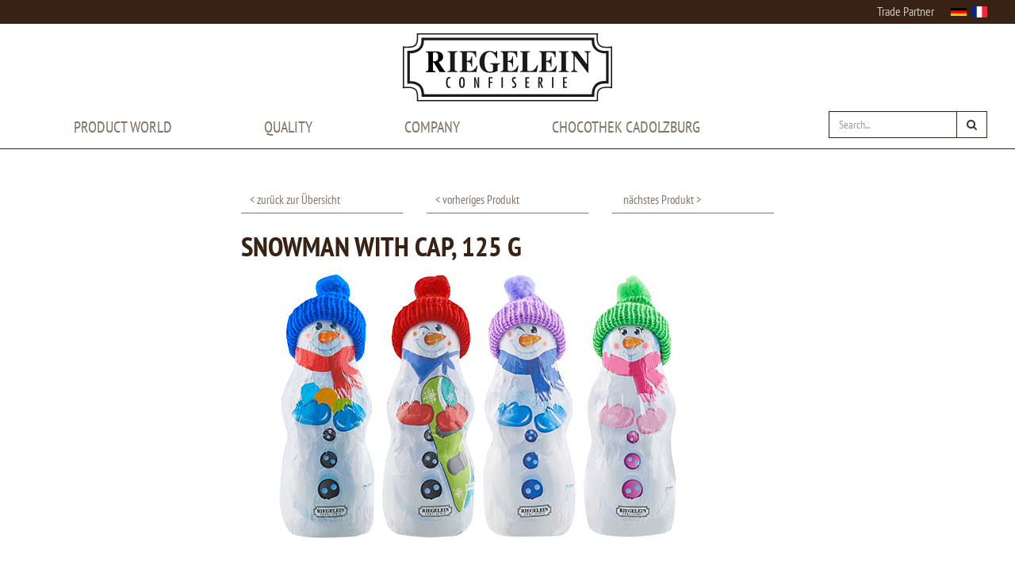

--- FILE ---
content_type: text/html; charset=UTF-8
request_url: https://www.riegelein.de/en/produkt/snowman-125-g/
body_size: 16559
content:
<!DOCTYPE html>
<html lang="en">
	<head>
		<meta http-equiv="X-UA-Compatible" content="IE=9" />
		<meta charset="utf-8">
		<meta name="viewport" content="width=device-width, initial-scale=1">
		<!-- Bootstrap -->
		<link href="https://www.riegelein.de/wp-content/themes/riegelein/styles.css?v=2" rel="stylesheet">
		<link href="https://www.riegelein.de/wp-content/themes/riegelein/css/font-awesome.min.css" rel="stylesheet">
		<link href="https://www.riegelein.de/wp-content/themes/riegelein/css/jquery.mmenu.all.css" rel="stylesheet">
		<!-- HTML5 Shim and Respond.js IE8 support of HTML5 elements and media queries -->
		<!-- WARNING: Respond.js doesn't work if you view the page via file:// -->
		<!--[if lt IE 9]>
		<script src="https://oss.maxcdn.com/libs/html5shiv/3.7.0/html5shiv.js"></script>
		<script src="https://oss.maxcdn.com/libs/respond.js/1.4.2/respond.min.js"></script>
		<![endif]-->
		<meta name='robots' content='index, follow, max-image-preview:large, max-snippet:-1, max-video-preview:-1' />
<link rel="alternate" hreflang="de" href="https://www.riegelein.de/produkt/schneemann-125-g/" />
<link rel="alternate" hreflang="en" href="https://www.riegelein.de/en/produkt/snowman-125-g/" />
<link rel="alternate" hreflang="fr" href="https://www.riegelein.de/fr/produkt/schneemann-125-g/" />

	<!-- This site is optimized with the Yoast SEO plugin v26.4 - https://yoast.com/wordpress/plugins/seo/ -->
	<title>Snowman with cap, 125 g - Riegelein Confiserie</title>
	<link rel="canonical" href="https://www.riegelein.de/en/produkt/snowman-125-g/" />
	<meta property="og:locale" content="en_US" />
	<meta property="og:type" content="article" />
	<meta property="og:title" content="Snowman with cap, 125 g - Riegelein Confiserie" />
	<meta property="og:url" content="https://www.riegelein.de/en/produkt/snowman-125-g/" />
	<meta property="og:site_name" content="Riegelein Confiserie" />
	<meta property="article:modified_time" content="2019-05-06T06:14:39+00:00" />
	<meta property="og:image" content="https://www.riegelein.de/wp-content/uploads/2018/11/RIEGELEIN__0046_Schneema╠ênner01bis04.png" />
	<meta property="og:image:width" content="600" />
	<meta property="og:image:height" content="342" />
	<meta property="og:image:type" content="image/png" />
	<meta name="twitter:card" content="summary_large_image" />
	<script type="application/ld+json" class="yoast-schema-graph">{"@context":"https://schema.org","@graph":[{"@type":"WebPage","@id":"https://www.riegelein.de/en/produkt/snowman-125-g/","url":"https://www.riegelein.de/en/produkt/snowman-125-g/","name":"Snowman with cap, 125 g - Riegelein Confiserie","isPartOf":{"@id":"https://www.riegelein.de/fr/#website"},"primaryImageOfPage":{"@id":"https://www.riegelein.de/en/produkt/snowman-125-g/#primaryimage"},"image":{"@id":"https://www.riegelein.de/en/produkt/snowman-125-g/#primaryimage"},"thumbnailUrl":"https://www.riegelein.de/wp-content/uploads/2018/11/RIEGELEIN__0046_Schneema╠ênner01bis04.png","datePublished":"2018-11-26T15:17:09+00:00","dateModified":"2019-05-06T06:14:39+00:00","breadcrumb":{"@id":"https://www.riegelein.de/en/produkt/snowman-125-g/#breadcrumb"},"inLanguage":"en-US","potentialAction":[{"@type":"ReadAction","target":["https://www.riegelein.de/en/produkt/snowman-125-g/"]}]},{"@type":"ImageObject","inLanguage":"en-US","@id":"https://www.riegelein.de/en/produkt/snowman-125-g/#primaryimage","url":"https://www.riegelein.de/wp-content/uploads/2018/11/RIEGELEIN__0046_Schneema╠ênner01bis04.png","contentUrl":"https://www.riegelein.de/wp-content/uploads/2018/11/RIEGELEIN__0046_Schneema╠ênner01bis04.png","width":600,"height":342},{"@type":"BreadcrumbList","@id":"https://www.riegelein.de/en/produkt/snowman-125-g/#breadcrumb","itemListElement":[{"@type":"ListItem","position":1,"name":"Startseite","item":"https://www.riegelein.de/en/"},{"@type":"ListItem","position":2,"name":"Snowman with cap, 125 g"}]},{"@type":"WebSite","@id":"https://www.riegelein.de/fr/#website","url":"https://www.riegelein.de/fr/","name":"Riegelein Confiserie","description":"","potentialAction":[{"@type":"SearchAction","target":{"@type":"EntryPoint","urlTemplate":"https://www.riegelein.de/fr/?s={search_term_string}"},"query-input":{"@type":"PropertyValueSpecification","valueRequired":true,"valueName":"search_term_string"}}],"inLanguage":"en-US"}]}</script>
	<!-- / Yoast SEO plugin. -->


<style id='wp-img-auto-sizes-contain-inline-css' type='text/css'>
img:is([sizes=auto i],[sizes^="auto," i]){contain-intrinsic-size:3000px 1500px}
/*# sourceURL=wp-img-auto-sizes-contain-inline-css */
</style>
<link rel='stylesheet' id='wp-block-library-css' href='https://www.riegelein.de/wp-includes/css/dist/block-library/style.min.css?ver=6.9' type='text/css' media='all' />
<style id='global-styles-inline-css' type='text/css'>
:root{--wp--preset--aspect-ratio--square: 1;--wp--preset--aspect-ratio--4-3: 4/3;--wp--preset--aspect-ratio--3-4: 3/4;--wp--preset--aspect-ratio--3-2: 3/2;--wp--preset--aspect-ratio--2-3: 2/3;--wp--preset--aspect-ratio--16-9: 16/9;--wp--preset--aspect-ratio--9-16: 9/16;--wp--preset--color--black: #000000;--wp--preset--color--cyan-bluish-gray: #abb8c3;--wp--preset--color--white: #ffffff;--wp--preset--color--pale-pink: #f78da7;--wp--preset--color--vivid-red: #cf2e2e;--wp--preset--color--luminous-vivid-orange: #ff6900;--wp--preset--color--luminous-vivid-amber: #fcb900;--wp--preset--color--light-green-cyan: #7bdcb5;--wp--preset--color--vivid-green-cyan: #00d084;--wp--preset--color--pale-cyan-blue: #8ed1fc;--wp--preset--color--vivid-cyan-blue: #0693e3;--wp--preset--color--vivid-purple: #9b51e0;--wp--preset--gradient--vivid-cyan-blue-to-vivid-purple: linear-gradient(135deg,rgb(6,147,227) 0%,rgb(155,81,224) 100%);--wp--preset--gradient--light-green-cyan-to-vivid-green-cyan: linear-gradient(135deg,rgb(122,220,180) 0%,rgb(0,208,130) 100%);--wp--preset--gradient--luminous-vivid-amber-to-luminous-vivid-orange: linear-gradient(135deg,rgb(252,185,0) 0%,rgb(255,105,0) 100%);--wp--preset--gradient--luminous-vivid-orange-to-vivid-red: linear-gradient(135deg,rgb(255,105,0) 0%,rgb(207,46,46) 100%);--wp--preset--gradient--very-light-gray-to-cyan-bluish-gray: linear-gradient(135deg,rgb(238,238,238) 0%,rgb(169,184,195) 100%);--wp--preset--gradient--cool-to-warm-spectrum: linear-gradient(135deg,rgb(74,234,220) 0%,rgb(151,120,209) 20%,rgb(207,42,186) 40%,rgb(238,44,130) 60%,rgb(251,105,98) 80%,rgb(254,248,76) 100%);--wp--preset--gradient--blush-light-purple: linear-gradient(135deg,rgb(255,206,236) 0%,rgb(152,150,240) 100%);--wp--preset--gradient--blush-bordeaux: linear-gradient(135deg,rgb(254,205,165) 0%,rgb(254,45,45) 50%,rgb(107,0,62) 100%);--wp--preset--gradient--luminous-dusk: linear-gradient(135deg,rgb(255,203,112) 0%,rgb(199,81,192) 50%,rgb(65,88,208) 100%);--wp--preset--gradient--pale-ocean: linear-gradient(135deg,rgb(255,245,203) 0%,rgb(182,227,212) 50%,rgb(51,167,181) 100%);--wp--preset--gradient--electric-grass: linear-gradient(135deg,rgb(202,248,128) 0%,rgb(113,206,126) 100%);--wp--preset--gradient--midnight: linear-gradient(135deg,rgb(2,3,129) 0%,rgb(40,116,252) 100%);--wp--preset--font-size--small: 13px;--wp--preset--font-size--medium: 20px;--wp--preset--font-size--large: 36px;--wp--preset--font-size--x-large: 42px;--wp--preset--spacing--20: 0.44rem;--wp--preset--spacing--30: 0.67rem;--wp--preset--spacing--40: 1rem;--wp--preset--spacing--50: 1.5rem;--wp--preset--spacing--60: 2.25rem;--wp--preset--spacing--70: 3.38rem;--wp--preset--spacing--80: 5.06rem;--wp--preset--shadow--natural: 6px 6px 9px rgba(0, 0, 0, 0.2);--wp--preset--shadow--deep: 12px 12px 50px rgba(0, 0, 0, 0.4);--wp--preset--shadow--sharp: 6px 6px 0px rgba(0, 0, 0, 0.2);--wp--preset--shadow--outlined: 6px 6px 0px -3px rgb(255, 255, 255), 6px 6px rgb(0, 0, 0);--wp--preset--shadow--crisp: 6px 6px 0px rgb(0, 0, 0);}:where(.is-layout-flex){gap: 0.5em;}:where(.is-layout-grid){gap: 0.5em;}body .is-layout-flex{display: flex;}.is-layout-flex{flex-wrap: wrap;align-items: center;}.is-layout-flex > :is(*, div){margin: 0;}body .is-layout-grid{display: grid;}.is-layout-grid > :is(*, div){margin: 0;}:where(.wp-block-columns.is-layout-flex){gap: 2em;}:where(.wp-block-columns.is-layout-grid){gap: 2em;}:where(.wp-block-post-template.is-layout-flex){gap: 1.25em;}:where(.wp-block-post-template.is-layout-grid){gap: 1.25em;}.has-black-color{color: var(--wp--preset--color--black) !important;}.has-cyan-bluish-gray-color{color: var(--wp--preset--color--cyan-bluish-gray) !important;}.has-white-color{color: var(--wp--preset--color--white) !important;}.has-pale-pink-color{color: var(--wp--preset--color--pale-pink) !important;}.has-vivid-red-color{color: var(--wp--preset--color--vivid-red) !important;}.has-luminous-vivid-orange-color{color: var(--wp--preset--color--luminous-vivid-orange) !important;}.has-luminous-vivid-amber-color{color: var(--wp--preset--color--luminous-vivid-amber) !important;}.has-light-green-cyan-color{color: var(--wp--preset--color--light-green-cyan) !important;}.has-vivid-green-cyan-color{color: var(--wp--preset--color--vivid-green-cyan) !important;}.has-pale-cyan-blue-color{color: var(--wp--preset--color--pale-cyan-blue) !important;}.has-vivid-cyan-blue-color{color: var(--wp--preset--color--vivid-cyan-blue) !important;}.has-vivid-purple-color{color: var(--wp--preset--color--vivid-purple) !important;}.has-black-background-color{background-color: var(--wp--preset--color--black) !important;}.has-cyan-bluish-gray-background-color{background-color: var(--wp--preset--color--cyan-bluish-gray) !important;}.has-white-background-color{background-color: var(--wp--preset--color--white) !important;}.has-pale-pink-background-color{background-color: var(--wp--preset--color--pale-pink) !important;}.has-vivid-red-background-color{background-color: var(--wp--preset--color--vivid-red) !important;}.has-luminous-vivid-orange-background-color{background-color: var(--wp--preset--color--luminous-vivid-orange) !important;}.has-luminous-vivid-amber-background-color{background-color: var(--wp--preset--color--luminous-vivid-amber) !important;}.has-light-green-cyan-background-color{background-color: var(--wp--preset--color--light-green-cyan) !important;}.has-vivid-green-cyan-background-color{background-color: var(--wp--preset--color--vivid-green-cyan) !important;}.has-pale-cyan-blue-background-color{background-color: var(--wp--preset--color--pale-cyan-blue) !important;}.has-vivid-cyan-blue-background-color{background-color: var(--wp--preset--color--vivid-cyan-blue) !important;}.has-vivid-purple-background-color{background-color: var(--wp--preset--color--vivid-purple) !important;}.has-black-border-color{border-color: var(--wp--preset--color--black) !important;}.has-cyan-bluish-gray-border-color{border-color: var(--wp--preset--color--cyan-bluish-gray) !important;}.has-white-border-color{border-color: var(--wp--preset--color--white) !important;}.has-pale-pink-border-color{border-color: var(--wp--preset--color--pale-pink) !important;}.has-vivid-red-border-color{border-color: var(--wp--preset--color--vivid-red) !important;}.has-luminous-vivid-orange-border-color{border-color: var(--wp--preset--color--luminous-vivid-orange) !important;}.has-luminous-vivid-amber-border-color{border-color: var(--wp--preset--color--luminous-vivid-amber) !important;}.has-light-green-cyan-border-color{border-color: var(--wp--preset--color--light-green-cyan) !important;}.has-vivid-green-cyan-border-color{border-color: var(--wp--preset--color--vivid-green-cyan) !important;}.has-pale-cyan-blue-border-color{border-color: var(--wp--preset--color--pale-cyan-blue) !important;}.has-vivid-cyan-blue-border-color{border-color: var(--wp--preset--color--vivid-cyan-blue) !important;}.has-vivid-purple-border-color{border-color: var(--wp--preset--color--vivid-purple) !important;}.has-vivid-cyan-blue-to-vivid-purple-gradient-background{background: var(--wp--preset--gradient--vivid-cyan-blue-to-vivid-purple) !important;}.has-light-green-cyan-to-vivid-green-cyan-gradient-background{background: var(--wp--preset--gradient--light-green-cyan-to-vivid-green-cyan) !important;}.has-luminous-vivid-amber-to-luminous-vivid-orange-gradient-background{background: var(--wp--preset--gradient--luminous-vivid-amber-to-luminous-vivid-orange) !important;}.has-luminous-vivid-orange-to-vivid-red-gradient-background{background: var(--wp--preset--gradient--luminous-vivid-orange-to-vivid-red) !important;}.has-very-light-gray-to-cyan-bluish-gray-gradient-background{background: var(--wp--preset--gradient--very-light-gray-to-cyan-bluish-gray) !important;}.has-cool-to-warm-spectrum-gradient-background{background: var(--wp--preset--gradient--cool-to-warm-spectrum) !important;}.has-blush-light-purple-gradient-background{background: var(--wp--preset--gradient--blush-light-purple) !important;}.has-blush-bordeaux-gradient-background{background: var(--wp--preset--gradient--blush-bordeaux) !important;}.has-luminous-dusk-gradient-background{background: var(--wp--preset--gradient--luminous-dusk) !important;}.has-pale-ocean-gradient-background{background: var(--wp--preset--gradient--pale-ocean) !important;}.has-electric-grass-gradient-background{background: var(--wp--preset--gradient--electric-grass) !important;}.has-midnight-gradient-background{background: var(--wp--preset--gradient--midnight) !important;}.has-small-font-size{font-size: var(--wp--preset--font-size--small) !important;}.has-medium-font-size{font-size: var(--wp--preset--font-size--medium) !important;}.has-large-font-size{font-size: var(--wp--preset--font-size--large) !important;}.has-x-large-font-size{font-size: var(--wp--preset--font-size--x-large) !important;}
/*# sourceURL=global-styles-inline-css */
</style>

<style id='classic-theme-styles-inline-css' type='text/css'>
/*! This file is auto-generated */
.wp-block-button__link{color:#fff;background-color:#32373c;border-radius:9999px;box-shadow:none;text-decoration:none;padding:calc(.667em + 2px) calc(1.333em + 2px);font-size:1.125em}.wp-block-file__button{background:#32373c;color:#fff;text-decoration:none}
/*# sourceURL=/wp-includes/css/classic-themes.min.css */
</style>
<link rel='stylesheet' id='contact-form-7-css' href='https://www.riegelein.de/wp-content/plugins/contact-form-7/includes/css/styles.css?ver=6.1.3' type='text/css' media='all' />
<link rel='stylesheet' id='wpml-legacy-vertical-list-0-css' href='//www.riegelein.de/wp-content/plugins/sitepress-multilingual-cms/templates/language-switchers/legacy-list-vertical/style.css?ver=1' type='text/css' media='all' />
<link rel='stylesheet' id='borlabs-cookie-css' href='https://www.riegelein.de/wp-content/cache/borlabs-cookie/borlabs-cookie_1_en.css?ver=2.3.5-12' type='text/css' media='all' />
<meta name="generator" content="WPML ver:4.2.0 stt:1,4,3;" />
<script>
if('0' === '1') {
    window.dataLayer = window.dataLayer || [];
    function gtag(){dataLayer.push(arguments);}
    gtag('consent', 'default', {
       'ad_storage': 'denied',
       'analytics_storage': 'denied'
    });
    gtag("js", new Date());

    gtag("config", "UA-33409166-2", { "anonymize_ip": true });

    (function (w, d, s, i) {
    var f = d.getElementsByTagName(s)[0],
        j = d.createElement(s);
    j.async = true;
    j.src =
        "https://www.googletagmanager.com/gtag/js?id=" + i;
    f.parentNode.insertBefore(j, f);
    })(window, document, "script", "UA-33409166-2");
}
</script><link rel="icon" href="https://www.riegelein.de/wp-content/uploads/2021/10/cropped-fav-32x32.png" sizes="32x32" />
<link rel="icon" href="https://www.riegelein.de/wp-content/uploads/2021/10/cropped-fav-192x192.png" sizes="192x192" />
<link rel="apple-touch-icon" href="https://www.riegelein.de/wp-content/uploads/2021/10/cropped-fav-180x180.png" />
<meta name="msapplication-TileImage" content="https://www.riegelein.de/wp-content/uploads/2021/10/cropped-fav-270x270.png" />
		<style type="text/css" id="wp-custom-css">
			.si_borlabs-cookie-preference {padding:5px;margin-top:5px;}

iframe .supernova .form-all, .form-all {
  background-color: #fff!important;
}		</style>
			<style id='wpcf7-69708dd06e8fc-inline-inline-css' type='text/css'>
#wpcf7-69708dd06e8fc-wrapper {display:none !important; visibility:hidden !important;}
/*# sourceURL=wpcf7-69708dd06e8fc-inline-inline-css */
</style>
<style id='wpcf7-69708dd06e966-inline-inline-css' type='text/css'>
#wpcf7-69708dd06e966-wrapper {display:none !important; visibility:hidden !important;}
/*# sourceURL=wpcf7-69708dd06e966-inline-inline-css */
</style>
<style id='wpcf7-69708dd06e9b4-inline-inline-css' type='text/css'>
#wpcf7-69708dd06e9b4-wrapper {display:none !important; visibility:hidden !important;}
/*# sourceURL=wpcf7-69708dd06e9b4-inline-inline-css */
</style>
</head>
	<body id="top">
		<nav class="navbar yamm navbar-default navbar-fixed-top">
			<div class="topnav">
				<div class="container">
					<a href="https://www.riegelein.de/en/company/trade-partners/" style="font-size:16px;">Trade Partner</a>
										
										&nbsp;&nbsp;&nbsp;&nbsp;&nbsp;&nbsp;<a href="https://www.riegelein.de/produkt/schneemann-125-g/"><img src="https://www.riegelein.de/wp-content/themes/riegelein/img/de.png" style="width:20px;margin-top: -3px;"></a>&nbsp;&nbsp;<a href="https://www.riegelein.de/fr/produkt/schneemann-125-g/"><img src="https://www.riegelein.de/wp-content/themes/riegelein/img/fr.png" style="width:20px;margin-top: -3px;"></a>
									</div>
			</div>
			<div class="container" style="position: relative;">
				<a href="#xmenu" class="mobilemenu visible-xs visible-sm" style="position:fixed;z-index:23333;right:30px;top:60px;"></a>
				<a href="/en/">
				<img alt="Riegelein" src="https://www.riegelein.de/wp-content/themes/riegelein/img/logo.svg" onerror="this.src='https://www.riegelein.de/wp-content/themes/riegelein/img/logo.png'" class="logo img-responsive"/>
				</a>
				<!-- Brand and toggle get grouped for better mobile display -->
				<!-- Collect the nav links, forms, and other content for toggling -->
				<div class="collapse navbar-collapse" id="bs-example-navbar-collapse-1">
					<ul class="nav navbar-nav">
														<li class="dropdown yamm-fw ">
									<a href="https://www.riegelein.de/en/product-world/" title="Product world" class="dropdown-toggle" data-toggle="dropdown">
										Product world<!-- <span class="caret"></span>-->
									</a>
									<ul class="dropdown-menu">
										<li>
											<div class="yamm-content">
												<div class="row">
																											<div class="col-md-30 col-sm-30">
															
															<div class="media" onclick="location.href='https://www.riegelein.de/en/product-world/produktsuche/';">
																<a href="https://www.riegelein.de/en/product-world/produktsuche/" title="Product-Search">
																	<div class="media-body small-font">
																		<span class="media-heading">Product-Search</span> <i class="fa fa-angle-right" aria-hidden="true"></i>
																	</div>
																</a>
																																																<a href="https://www.riegelein.de/en/product-world/produktsuche/" title="Product-Search">
																	<div class="img" style="background-image:url(https://www.riegelein.de/wp-content/uploads/2018/01/produktsuche_shutterstock_367690673_02-560x468.jpg);">
																																			</div>
																</a>
																																Browse through our extensive product world. Use the filters to narrow down your product search.															</div>
																																																																												</div>
																																						</div>
											</div>
										</li>
									</ul>
								</li>
														<li class="dropdown yamm-fw ">
									<a href="https://www.riegelein.de/en/quality/" title="Quality" class="dropdown-toggle" data-toggle="dropdown">
										Quality<!-- <span class="caret"></span>-->
									</a>
									<ul class="dropdown-menu">
										<li>
											<div class="yamm-content">
												<div class="row">
																											<div class="col-md-12 col-sm-30">
															
															<div class="media" onclick="location.href='https://www.riegelein.de/en/quality/certification/';">
																<a href="https://www.riegelein.de/en/quality/certification/" title="Certification">
																	<div class="media-body small-font">
																		<span class="media-heading">Certification</span> <i class="fa fa-angle-right" aria-hidden="true"></i>
																	</div>
																</a>
																																																<a href="https://www.riegelein.de/en/quality/certification/" title="Certification">
																	<div class="img" style="background-image:url(https://www.riegelein.de/wp-content/uploads/2018/01/shutterstock_643254073_02_low_-560x394.jpg);">
																																			</div>
																</a>
																																When it comes to making our chocolate liquor, only the best is good enough.															</div>
																																																																												</div>
																											<div class="col-md-12 col-sm-30">
															
															<div class="media" onclick="location.href='https://www.riegelein.de/en/quality/raw-materials/';">
																<a href="https://www.riegelein.de/en/quality/raw-materials/" title="Raw materials">
																	<div class="media-body small-font">
																		<span class="media-heading">Raw materials</span> <i class="fa fa-angle-right" aria-hidden="true"></i>
																	</div>
																</a>
																																																<a href="https://www.riegelein.de/en/quality/raw-materials/" title="Raw materials">
																	<div class="img" style="background-image:url(https://www.riegelein.de/wp-content/uploads/2018/03/Rohstoffe-560x560.jpg);">
																																			</div>
																</a>
																																Chocolate makes you happy! This is because of some of the components in cocoa.															</div>
																																																																												</div>
																											<div class="col-md-12 col-sm-30">
															
															<div class="media" onclick="location.href='https://www.riegelein.de/en/quality/fairtrade/';">
																<a href="https://www.riegelein.de/en/quality/fairtrade/" title="Fairtrade">
																	<div class="media-body small-font">
																		<span class="media-heading">Fairtrade</span> <i class="fa fa-angle-right" aria-hidden="true"></i>
																	</div>
																</a>
																																																<a href="https://www.riegelein.de/en/quality/fairtrade/" title="Fairtrade">
																	<div class="img" style="background-image:url(https://www.riegelein.de/wp-content/uploads/2024/11/FTLogo-1-560x560.jpg);">
																																			</div>
																</a>
																																Our entire range is made of 100% chocolate from the Fairtrade Cocoa Program.															</div>
																																																																												</div>
																											<div class="col-md-12 col-sm-30">
															
															<div class="media" onclick="location.href='https://www.riegelein.de/en/quality/sustainable-cocoa/';">
																<a href="https://www.riegelein.de/en/quality/sustainable-cocoa/" title="Sustainable Cocoa">
																	<div class="media-body small-font">
																		<span class="media-heading">Sustainable Cocoa</span> <i class="fa fa-angle-right" aria-hidden="true"></i>
																	</div>
																</a>
																																																<a href="https://www.riegelein.de/en/quality/sustainable-cocoa/" title="Sustainable Cocoa">
																	<div class="img" style="background-image:url(https://www.riegelein.de/wp-content/uploads/2018/01/logo-kakaoforum_rgb-kopie-kopie_2x.jpg);">
																																			</div>
																</a>
																																Our commitment: to ensure the further advancement of sustainability and fair trade.															</div>
																																																																												</div>
																																						</div>
											</div>
										</li>
									</ul>
								</li>
														<li class="dropdown yamm-fw ">
									<a href="https://www.riegelein.de/en/company/" title="Company" class="dropdown-toggle" data-toggle="dropdown">
										Company<!-- <span class="caret"></span>-->
									</a>
									<ul class="dropdown-menu">
										<li>
											<div class="yamm-content">
												<div class="row">
																											<div class="col-md-12 col-sm-30">
															
															<div class="media" onclick="location.href='https://www.riegelein.de/en/company/about-us/';">
																<a href="https://www.riegelein.de/en/company/about-us/" title="About us">
																	<div class="media-body small-font">
																		<span class="media-heading">About us</span> <i class="fa fa-angle-right" aria-hidden="true"></i>
																	</div>
																</a>
																																																<a href="https://www.riegelein.de/en/company/about-us/" title="About us">
																	<div class="img" style="background-image:url(https://www.riegelein.de/wp-content/uploads/2018/01/ueberuns_shutterstock_599058419_quer_2x-1.jpg);">
																																			</div>
																</a>
																																															</div>
																																																															<div class="media" onclick="location.href='https://www.riegelein.de/en/company/about-us/facts/';">
																	<a href="https://www.riegelein.de/en/company/about-us/facts/" title="Facts">
																		<div class="media-body small-font">
																			<span class="media-heading">Facts</span> <i class="fa fa-angle-right" aria-hidden="true"></i>
																		</div>
																	</a>
																</div>																
																																<div class="media" onclick="location.href='https://www.riegelein.de/en/company/about-us/locations/';">
																	<a href="https://www.riegelein.de/en/company/about-us/locations/" title="Locations">
																		<div class="media-body small-font">
																			<span class="media-heading">Locations</span> <i class="fa fa-angle-right" aria-hidden="true"></i>
																		</div>
																	</a>
																</div>																
																																<div class="media" onclick="location.href='https://www.riegelein.de/en/company/about-us/factory-outlet/';">
																	<a href="https://www.riegelein.de/en/company/about-us/factory-outlet/" title="Factory outlet">
																		<div class="media-body small-font">
																			<span class="media-heading">Factory outlet</span> <i class="fa fa-angle-right" aria-hidden="true"></i>
																		</div>
																	</a>
																</div>																
																																<div class="media" onclick="location.href='https://www.riegelein.de/en/company/about-us/code-of-conduct/';">
																	<a href="https://www.riegelein.de/en/company/about-us/code-of-conduct/" title="Code of Conduct">
																		<div class="media-body small-font">
																			<span class="media-heading">Code of Conduct</span> <i class="fa fa-angle-right" aria-hidden="true"></i>
																		</div>
																	</a>
																</div>																
																																													</div>
																											<div class="col-md-12 col-sm-30">
															
															<div class="media" onclick="location.href='https://www.riegelein.de/en/company/riegelein-as-employer/';">
																<a href="https://www.riegelein.de/en/company/riegelein-as-employer/" title="Career">
																	<div class="media-body small-font">
																		<span class="media-heading">Career</span> <i class="fa fa-angle-right" aria-hidden="true"></i>
																	</div>
																</a>
																																																<a href="https://www.riegelein.de/en/company/riegelein-as-employer/" title="Career">
																	<div class="img" style="background-image:url(https://www.riegelein.de/wp-content/uploads/2017/12/chocothek_002-u40281-fr.jpg);">
																																			</div>
																</a>
																																															</div>
																																																																												</div>
																											<div class="col-md-12 col-sm-30">
															
															<div class="media" onclick="location.href='https://www.riegelein.de/en/company/news-and-press/';">
																<a href="https://www.riegelein.de/en/company/news-and-press/" title="News and press">
																	<div class="media-body small-font">
																		<span class="media-heading">News and press</span> <i class="fa fa-angle-right" aria-hidden="true"></i>
																	</div>
																</a>
																																																<a href="https://www.riegelein.de/en/company/news-and-press/" title="News and press">
																	<div class="img" style="background-image:url(https://www.riegelein.de/wp-content/uploads/2017/12/shutterstock_519511420_klein-u40310-fr.jpg);">
																																			</div>
																</a>
																																															</div>
																																																															<div class="media" onclick="location.href='https://www.riegelein.de/en/company/news-and-press/awards/';">
																	<a href="https://www.riegelein.de/en/company/news-and-press/awards/" title="Awards">
																		<div class="media-body small-font">
																			<span class="media-heading">Awards</span> <i class="fa fa-angle-right" aria-hidden="true"></i>
																		</div>
																	</a>
																</div>																
																																<div class="media" onclick="location.href='https://www.riegelein.de/en/company/news-and-press/archive/';">
																	<a href="https://www.riegelein.de/en/company/news-and-press/archive/" title="Archive">
																		<div class="media-body small-font">
																			<span class="media-heading">Archive</span> <i class="fa fa-angle-right" aria-hidden="true"></i>
																		</div>
																	</a>
																</div>																
																																													</div>
																											<div class="col-md-12 col-sm-30">
															
															<div class="media" onclick="location.href='https://www.riegelein.de/en/company/trade-partners/';">
																<a href="https://www.riegelein.de/en/company/trade-partners/" title="Trade partners">
																	<div class="media-body small-font">
																		<span class="media-heading">Trade partners</span> <i class="fa fa-angle-right" aria-hidden="true"></i>
																	</div>
																</a>
																																																<a href="https://www.riegelein.de/en/company/trade-partners/" title="Trade partners">
																	<div class="img" style="background-image:url(https://www.riegelein.de/wp-content/uploads/2018/01/handelspartner_shutterstock_520100926-560x560.jpg);">
																																			</div>
																</a>
																																Riegelein sees itself as a powerful partner in seasonal items.<br />
															</div>
																																																																												</div>
																											<div class="col-md-12 col-sm-30">
															
															<div class="media" onclick="location.href='https://www.riegelein.de/en/company/chocolate-figures/';">
																<a href="https://www.riegelein.de/en/company/chocolate-figures/" title="Chocolate figures">
																	<div class="media-body small-font">
																		<span class="media-heading">Chocolate figures</span> <i class="fa fa-angle-right" aria-hidden="true"></i>
																	</div>
																</a>
																																																<a href="https://www.riegelein.de/en/company/chocolate-figures/" title="Chocolate figures">
																	<div class="img" style="background-image:url(https://www.riegelein.de/wp-content/uploads/2018/01/Riegelein_Schokoladefiguren-560x560.jpg);">
																																			</div>
																</a>
																																As a specialist for seasonal chocolate products, we are often asked how our chocolate figures are created. 															</div>
																																																																												</div>
																																						</div>
											</div>
										</li>
									</ul>
								</li>
						<li ><a href="https://www.riegelein.de/en/chocothek-cadolzburg/">Chocothek Cadolzburg</a></li>  
						<li style="float:right;">
							<form class="hidden-xs" role="search" method="get" id="searchform" action="/en/" style="max-width: 200px !important; float: left;">
								<div class="input-group">
									<input class="form-control" value="" name="s" id="s" placeholder="Search..." type="text">
									<span class="input-group-btn">
										<button class="btn btn-default" type="submit"><i class="fa fa-search" aria-hidden="true"></i></button>
									</span>
								</div>
							</form>								
						</li>                
					</ul>
				</div>
			</div>
		</nav>
		<div class="container produkt_single">
		<div class="row">
			<div class="col-sm-44 col-sm-offset-8 col-md-34 col-md-offset-13">
				<div class="row navi">
					<div class="col-xs-60 col-sm-20"><a href="https://www.riegelein.de/en/product-world/produktsuche/"><small>&nbsp;&nbsp;&lt;  zurück zur Übersicht</small></a></div>
					<div class="col-sm-20 hidden-xs"><a href="https://www.riegelein.de/en/produkt/snowman-125-g/"><small>&nbsp;&nbsp;&lt; vorheriges Produkt</small></a></div>
					<div class="col-sm-20 hidden-xs"><a href="https://www.riegelein.de/en/produkt/snowman-125-g/"><small>&nbsp;&nbsp; nächstes Produkt &gt;</small></a></div>
				</div>
				<h1>Snowman with cap, 125 g</h1>
								<img width="600" height="342" src="https://www.riegelein.de/wp-content/uploads/2018/11/RIEGELEIN__0046_Schneema╠ênner01bis04.png" class="img-responsive wp-post-image" alt="" decoding="async" fetchpriority="high" srcset="https://www.riegelein.de/wp-content/uploads/2018/11/RIEGELEIN__0046_Schneema╠ênner01bis04.png 600w, https://www.riegelein.de/wp-content/uploads/2018/11/RIEGELEIN__0046_Schneema╠ênner01bis04-300x171.png 300w" sizes="(max-width: 600px) 100vw, 600px" />				<!--<div style="float:right;margin-top:5px;">
					[addtoany]				</div>-->
				<br clear="all"/>
				<hr style="margin-top:15px;"/>
				<h2>PRODUKTDETAILS</h2>
				<p>Fairtrade Cocoa Program Snowman with cap, 125 g, Milk Chocolate, 30 % Cocoa</p>
				<hr style="margin-top:30px;margin-bottom:30px;"/>
				<!--<h2>Nährwertangaben</h2>
				-->
				<br/><br/><br/>
			</div>
		</div>
	</div>
	
	<div class="container dark_xs">
	<div class="neuheiten">
		<div class="row">
			<div class="col-sm-58 col-lg-54 col-lg-offset-3 col-xs-58 col-sm-offset-1 col-xs-offset-1">		
				<h1 class="turn">Our recommendation!</h1>
				<br/><br/><br/>
																
					<div id="carousel_neuheiten" class="carousel_neuheiten hidden-xs carousel slide" data-ride="carousel">
					  <!-- Indicators -->
					  					  <ol class="carousel-indicators">
					  						    <li data-target="#carousel_neuheiten" data-slide-to="0" class="active"></li>
					    					    <li data-target="#carousel_neuheiten" data-slide-to="1" class=""></li>
					    					  </ol>
					  					
					  <!-- Wrapper for slides -->
					  <div class="carousel-inner" role="listbox">
					  						    <div class="item active">
					    	<div class="row">
					    		<a href="https://www.riegelein.de/en/produkt/christmas-cones-in-bag-8-pcs-100-g/">
						    		<div class="col-sm-20" style="">
						    			<h4 class="sh">Christmas Cones in Bag, 8 pcs., 100 g</h4>
						    			<img width="600" height="342" src="https://www.riegelein.de/wp-content/uploads/2018/10/RS3391_RS3391_50061.png" class="img-responsive border wp-post-image" alt="" decoding="async" srcset="https://www.riegelein.de/wp-content/uploads/2018/10/RS3391_RS3391_50061.png 600w, https://www.riegelein.de/wp-content/uploads/2018/10/RS3391_RS3391_50061-300x171.png 300w" sizes="(max-width: 600px) 100vw, 600px" />						    		</div>
						    	</a>
						    						    		<a href="https://www.riegelein.de/en/?post_type=produkt&p=4930">
						    		<div class="col-sm-20">
						    			<h4 class="sh">Christmas chocolate bar, 75 g</h4>
						    			<img width="600" height="342" src="https://www.riegelein.de/wp-content/uploads/2021/11/Tafel-scaled-1.png" class="img-responsive border wp-post-image" alt="" decoding="async" srcset="https://www.riegelein.de/wp-content/uploads/2021/11/Tafel-scaled-1.png 600w, https://www.riegelein.de/wp-content/uploads/2021/11/Tafel-scaled-1-300x171.png 300w" sizes="(max-width: 600px) 100vw, 600px" />						    		</div>
						    	</a>
						    							    						    		<a href="https://www.riegelein.de/en/produkt/minis-weihnachtswichtel-125-g/">
						    		<div class="col-sm-20">
						    			<h4 class="sh">„Minis“ Solid Santa Claus, 100 g</h4>
						    			<img width="600" height="342" src="https://www.riegelein.de/wp-content/uploads/2018/09/265475_Minis_Weihnachtswichtel.png" class="img-responsive border wp-post-image" alt="" decoding="async" loading="lazy" srcset="https://www.riegelein.de/wp-content/uploads/2018/09/265475_Minis_Weihnachtswichtel.png 600w, https://www.riegelein.de/wp-content/uploads/2018/09/265475_Minis_Weihnachtswichtel-300x171.png 300w" sizes="auto, (max-width: 600px) 100vw, 600px" />						    		</div>
						    	</a>
						    							    	
					    	</div>
					    </div>
					    					    <div class="item ">
					    	<div class="row">
					    		<a href="https://www.riegelein.de/en/produkt/angels-santas-in-bag-240-g/">
						    		<div class="col-sm-20" style="">
						    			<h4 class="sh">Angels/Santas in Bag, 240 g</h4>
						    			<img width="600" height="342" src="https://www.riegelein.de/wp-content/uploads/2019/02/Baumbehang_Mischung.png" class="img-responsive border wp-post-image" alt="" decoding="async" loading="lazy" srcset="https://www.riegelein.de/wp-content/uploads/2019/02/Baumbehang_Mischung.png 600w, https://www.riegelein.de/wp-content/uploads/2019/02/Baumbehang_Mischung-300x171.png 300w" sizes="auto, (max-width: 600px) 100vw, 600px" />						    		</div>
						    	</a>
						    						    		<a href="https://www.riegelein.de/en/produkt/winter-kinder-8-stu%cc%88ck-100-g/">
						    		<div class="col-sm-20">
						    			<h4 class="sh">Solid Christmas Figures, 8pcs., 100 g</h4>
						    			<img width="600" height="342" src="https://www.riegelein.de/wp-content/uploads/2018/10/RS3384_RS3384_26879.png" class="img-responsive border wp-post-image" alt="" decoding="async" loading="lazy" srcset="https://www.riegelein.de/wp-content/uploads/2018/10/RS3384_RS3384_26879.png 600w, https://www.riegelein.de/wp-content/uploads/2018/10/RS3384_RS3384_26879-300x171.png 300w" sizes="auto, (max-width: 600px) 100vw, 600px" />						    		</div>
						    	</a>
						    							    							    	
					    	</div>
					    </div>
					    					  </div>
					  					  <!-- Controls -->
					  <a class="left carousel-control" href="#carousel_neuheiten" role="button" data-slide="prev">
					    <i class="fa fa-chevron-left glyphicon-chevron-left" aria-hidden="true"></i>
					  </a>
					  <a class="right carousel-control" href="#carousel_neuheiten" role="button" data-slide="next">
					    <i class="fa fa-chevron-right glyphicon-chevron-right" aria-hidden="true"></i>
					  </a>
					  					</div>
					
					
										<div id="carousel_neuheiten2" class="carousel_neuheiten visible-xs carousel slide" data-ride="carousel">
					  <!-- Indicators -->
					  <ol class="carousel-indicators">
					  						    <li data-target="#carousel_neuheiten2" data-slide-to="0" class="active"></li>
					    					    <li data-target="#carousel_neuheiten2" data-slide-to="1" class=""></li>
					    					    <li data-target="#carousel_neuheiten2" data-slide-to="2" class=""></li>
					    					    <li data-target="#carousel_neuheiten2" data-slide-to="3" class=""></li>
					    					    <li data-target="#carousel_neuheiten2" data-slide-to="4" class=""></li>
					    					  </ol>
					
					  <!-- Wrapper for slides -->
					  <div class="carousel-inner" role="listbox">
					  						    <div class="item active">
					    	<div class="row">
					    		<a href="https://www.riegelein.de/en/produkt/christmas-cones-in-bag-8-pcs-100-g/">
						    		<div class="col-xs-60">
						    			<h4 class="sh">Christmas Cones in Bag, 8 pcs., 100 g</h4>
						    			<img width="600" height="342" src="https://www.riegelein.de/wp-content/uploads/2018/10/RS3391_RS3391_50061.png" class="img-responsive border wp-post-image" alt="" decoding="async" loading="lazy" srcset="https://www.riegelein.de/wp-content/uploads/2018/10/RS3391_RS3391_50061.png 600w, https://www.riegelein.de/wp-content/uploads/2018/10/RS3391_RS3391_50061-300x171.png 300w" sizes="auto, (max-width: 600px) 100vw, 600px" />						    		</div>
						    	</a>
    	
					    	</div>
					    </div>
					    					    <div class="item ">
					    	<div class="row">
					    		<a href="https://www.riegelein.de/en/?post_type=produkt&p=4930">
						    		<div class="col-xs-60">
						    			<h4 class="sh">Christmas chocolate bar, 75 g</h4>
						    			<img width="600" height="342" src="https://www.riegelein.de/wp-content/uploads/2021/11/Tafel-scaled-1.png" class="img-responsive border wp-post-image" alt="" decoding="async" loading="lazy" srcset="https://www.riegelein.de/wp-content/uploads/2021/11/Tafel-scaled-1.png 600w, https://www.riegelein.de/wp-content/uploads/2021/11/Tafel-scaled-1-300x171.png 300w" sizes="auto, (max-width: 600px) 100vw, 600px" />						    		</div>
						    	</a>
    	
					    	</div>
					    </div>
					    					    <div class="item ">
					    	<div class="row">
					    		<a href="https://www.riegelein.de/en/produkt/minis-weihnachtswichtel-125-g/">
						    		<div class="col-xs-60">
						    			<h4 class="sh">„Minis“ Solid Santa Claus, 100 g</h4>
						    			<img width="600" height="342" src="https://www.riegelein.de/wp-content/uploads/2018/09/265475_Minis_Weihnachtswichtel.png" class="img-responsive border wp-post-image" alt="" decoding="async" loading="lazy" srcset="https://www.riegelein.de/wp-content/uploads/2018/09/265475_Minis_Weihnachtswichtel.png 600w, https://www.riegelein.de/wp-content/uploads/2018/09/265475_Minis_Weihnachtswichtel-300x171.png 300w" sizes="auto, (max-width: 600px) 100vw, 600px" />						    		</div>
						    	</a>
    	
					    	</div>
					    </div>
					    					    <div class="item ">
					    	<div class="row">
					    		<a href="https://www.riegelein.de/en/produkt/angels-santas-in-bag-240-g/">
						    		<div class="col-xs-60">
						    			<h4 class="sh">Angels/Santas in Bag, 240 g</h4>
						    			<img width="600" height="342" src="https://www.riegelein.de/wp-content/uploads/2019/02/Baumbehang_Mischung.png" class="img-responsive border wp-post-image" alt="" decoding="async" loading="lazy" srcset="https://www.riegelein.de/wp-content/uploads/2019/02/Baumbehang_Mischung.png 600w, https://www.riegelein.de/wp-content/uploads/2019/02/Baumbehang_Mischung-300x171.png 300w" sizes="auto, (max-width: 600px) 100vw, 600px" />						    		</div>
						    	</a>
    	
					    	</div>
					    </div>
					    					    <div class="item ">
					    	<div class="row">
					    		<a href="https://www.riegelein.de/en/produkt/winter-kinder-8-stu%cc%88ck-100-g/">
						    		<div class="col-xs-60">
						    			<h4 class="sh">Solid Christmas Figures, 8pcs., 100 g</h4>
						    			<img width="600" height="342" src="https://www.riegelein.de/wp-content/uploads/2018/10/RS3384_RS3384_26879.png" class="img-responsive border wp-post-image" alt="" decoding="async" loading="lazy" srcset="https://www.riegelein.de/wp-content/uploads/2018/10/RS3384_RS3384_26879.png 600w, https://www.riegelein.de/wp-content/uploads/2018/10/RS3384_RS3384_26879-300x171.png 300w" sizes="auto, (max-width: 600px) 100vw, 600px" />						    		</div>
						    	</a>
    	
					    	</div>
					    </div>
					    						</div>
					</div>					
					
								<br/><br/><br/>
			</div>
		</div>
	</div>
</div>	
	<div class="container">
		<hr/>
	</div>
	
			
			<div class="chocothek">
			<div class="container">
				<div class="row">
					<div class="col-sm-30 col-lg-27 col-lg-offset-3">
						<h2 class="turn">Chocothek - </h2>
						<h3 class="turn">our transparent factory</h3>
						<br/><br/>
						Delicious chocolate, artful decorations, an endless choice of chocolate figures and the opportunity to peek over the shoulders of our master chocolatiers – all of this is possible at Confiserie Riegelein’s Chocothek factory.<br />
<br />
<big><bold>Dear customers,<br />
Due to water damage, our salesroom has been reduced in size and the entrance has been moved to the right, across the terrace. Unfortunately, our foam factory cannot be visited and the chocolate fountain is not available. The toilets are also affected by the water damage and are therefore not accessible. We ask for your understanding for the inconvenience.<br />
Your Chocothek team</big></bold><br />
<br />
						<br/><br/>
						<h4>Opening hours</h4>
						<div class="row">
							<div class="col-md-30">
								New opening hours for the high season (November, December, 6 weeks before Easter):<br />
Monday to Wednesday: 10 AM – 3 PM<br />
Thursday and Friday: 10 AM – 6 PM<br />
Saturday: 10 AM – 1 PM<br />
Thursday 10 a.m. to 6 p.m. <br />
Saturday closed							</div>
							<div class="col-md-30">
								Opening hours for the low season:<br />
Monday to Wednesday + Friday: 10 AM – 3 PM<br />
Thursday: 10 AM – 6 PM<br />
Saturday: closed							</div>
						</div>
						<br/>
					</div>
					<div class="col-sm-30 col-md-16 col-md-offset-14">
												<div class="img" style="background-image:url(https://www.riegelein.de/wp-content/uploads/2018/03/Chocothek_Cadolzburg_Riegelein.jpg);">
							<div class="hover">
								<h4>Chocothek</h4>
							</div>							
						</div>
					</div>
				</div>
			</div>
		</div>
		<div class="contact">
			<div class="container">
				<div class="row">
					<div class="col-sm-30 col-lg-27 col-lg-offset-3">
						<h3>Contact us here:</h3>
						<br/>
						<p>Hans Riegelein &#038; Sohn GmbH &#038; Co.KG<br />
Tiembacher Str. 11-13<br />
D-90556 Cadolzburg<br />
Tel. +49 9103 505 100 (headquarter)<br />
Tel. +49 9103 505 171 (Chocothek)</p>
<p>Fax +49 9103 505 130</p>

<div class="wpcf7 no-js" id="wpcf7-f2194-o1" lang="de-DE" dir="ltr" data-wpcf7-id="2194">
<div class="screen-reader-response"><p role="status" aria-live="polite" aria-atomic="true"></p> <ul></ul></div>
<form action="/en/produkt/snowman-125-g/#wpcf7-f2194-o1" method="post" class="wpcf7-form init" aria-label="Contact form" novalidate="novalidate" data-status="init">
<fieldset class="hidden-fields-container"><input type="hidden" name="_wpcf7" value="2194" /><input type="hidden" name="_wpcf7_version" value="6.1.3" /><input type="hidden" name="_wpcf7_locale" value="de_DE" /><input type="hidden" name="_wpcf7_unit_tag" value="wpcf7-f2194-o1" /><input type="hidden" name="_wpcf7_container_post" value="0" /><input type="hidden" name="_wpcf7_posted_data_hash" value="" />
</fieldset>
<p><label> Name*:<br />
<span class="wpcf7-form-control-wrap" data-name="your-name"><input size="40" maxlength="400" class="wpcf7-form-control wpcf7-text wpcf7-validates-as-required form-control" aria-required="true" aria-invalid="false" placeholder="enter name" value="" type="text" name="your-name" /></span> </label>
</p>
<p><label> E-Mail*:<br />
<span class="wpcf7-form-control-wrap" data-name="your-email"><input size="40" maxlength="400" class="wpcf7-form-control wpcf7-email wpcf7-validates-as-required wpcf7-text wpcf7-validates-as-email form-control" aria-required="true" aria-invalid="false" placeholder="enter E-Mail" value="" type="email" name="your-email" /></span> </label>
</p>
<p><span id="wpcf7-69708dd06e8fc-wrapper" class="wpcf7-form-control-wrap website-wrap" ><input type="hidden" name="website-time-start" value="1768984016"><input type="hidden" name="website-time-check" value="10"><input id="wpcf7-69708dd06e8fc-field"  class="wpcf7-form-control wpcf7-text" type="text" name="website" value="" size="40" tabindex="-1" autocomplete="new-password" /></span>
</p>
<p><span id="wpcf7-69708dd06e966-wrapper" class="wpcf7-form-control-wrap telefon-wrap" ><input type="hidden" name="telefon-time-start" value="1768984016"><input type="hidden" name="telefon-time-check" value="10"><input id="wpcf7-69708dd06e966-field"  class="wpcf7-form-control wpcf7-text" type="text" name="telefon" value="" size="40" tabindex="-1" autocomplete="new-password" /></span><br />
<span id="wpcf7-69708dd06e9b4-wrapper" class="wpcf7-form-control-wrap vorname-wrap" ><input type="hidden" name="vorname-time-start" value="1768984016"><input type="hidden" name="vorname-time-check" value="13"><input id="wpcf7-69708dd06e9b4-field"  class="wpcf7-form-control wpcf7-text" type="text" name="vorname" value="" size="40" tabindex="-1" autocomplete="new-password" /></span><br />
<label> Message*: (* = required)<br />
<span class="wpcf7-form-control-wrap" data-name="your-message"><textarea cols="40" rows="4" maxlength="2000" class="wpcf7-form-control wpcf7-textarea wpcf7-validates-as-required form-control" aria-required="true" aria-invalid="false" placeholder="enter message" name="your-message"></textarea></span> </label>
</p>
<p><input class="wpcf7-form-control wpcf7-submit has-spinner btn btn-default" type="submit" value="Send" />
</p><div class="wpcf7-response-output" aria-hidden="true"></div>
</form>
</div>

						<br/>
					</div>
					<div class="col-sm-30">
												<h3 style="margin-top:30px;">We look forward to your visit</h3>
						<br/>
						<div class="BorlabsCookie _brlbs-cb-googlemaps"><div class="_brlbs-content-blocker"> <div class="_brlbs-embed _brlbs-google-maps"> <img class="_brlbs-thumbnail" src="https://www.riegelein.de/wp-content/plugins/borlabs-cookie/assets/images/cb-maps.png" alt="Google Maps"> <div class="_brlbs-caption"> <p>Mit dem Laden der Karte akzeptieren Sie die Datenschutzerklärung von Google.<br><a href="https://policies.google.com/privacy" target="_blank" rel="nofollow noopener noreferrer">Mehr erfahren</a></p> <p><a class="_brlbs-btn" href="#" data-borlabs-cookie-unblock role="button">Karte laden</a></p> <p><label><input type="checkbox" name="unblockAll" value="1" checked> <small>Google Maps immer entsperren</small></label></p> </div> </div> </div><div class="borlabs-hide" data-borlabs-cookie-type="content-blocker" data-borlabs-cookie-id="googlemaps"><script type="text/template">PHA+PGlmcmFtZSBsb2FkaW5nPSJsYXp5IiBzdHlsZT0iYm9yZGVyOiAwOyIgc3JjPSJodHRwczovL3d3dy5nb29nbGUuY29tL21hcHMvZW1iZWQ/[base64]</script></div></div>
					</div>
				</div>
			</div>
		</div>
		<div class="footermenu hidden-xs">
			<div class="container">
				<div class="row">
					<div class="col-md-6 col-sm-10">
						<a href="https://www.fairtrade-deutschland.de/was-ist-fairtrade/fairtrade-siegel" target="_blank"><img src="https://www.riegelein.de/wp-content/uploads/2024/11/Design-ohne-Titel-1.png" class="img-responsive"/></a>
					</div>
					<div class="col-md-37 col-md-offset-17 col-sm-50">
						<div class="row">
							<div class="col-md-15">
								<div class="menu-product-world-container"><ul id="menu-product-world" class="menu"><li id="menu-item-2368" class="menu-item menu-item-type-post_type menu-item-object-page menu-item-has-children menu-item-2368"><a href="https://www.riegelein.de/en/product-world/">Product world</a>
<ul class="sub-menu">
	<li id="menu-item-2367" class="menu-item menu-item-type-post_type menu-item-object-page menu-item-2367"><a href="https://www.riegelein.de/en/product-world/produktsuche/">Product-Search</a></li>
</ul>
</li>
</ul></div>							</div>
							<div class="col-md-15">
								<div class="menu-quality-container"><ul id="menu-quality" class="menu"><li id="menu-item-63383" class="menu-item menu-item-type-post_type menu-item-object-page menu-item-has-children menu-item-63383"><a href="https://www.riegelein.de/en/quality/">Quality</a>
<ul class="sub-menu">
	<li id="menu-item-63384" class="menu-item menu-item-type-post_type menu-item-object-page menu-item-63384"><a href="https://www.riegelein.de/en/quality/certification/">Certification</a></li>
	<li id="menu-item-63385" class="menu-item menu-item-type-post_type menu-item-object-page menu-item-63385"><a href="https://www.riegelein.de/en/quality/raw-materials/">Raw materials</a></li>
	<li id="menu-item-63386" class="menu-item menu-item-type-post_type menu-item-object-page menu-item-63386"><a href="https://www.riegelein.de/en/quality/fairtrade/">Fairtrade</a></li>
	<li id="menu-item-63387" class="menu-item menu-item-type-post_type menu-item-object-page menu-item-63387"><a href="https://www.riegelein.de/en/quality/sustainable-cocoa/">Sustainable Cocoa</a></li>
</ul>
</li>
</ul></div>							</div>
							<div class="col-md-15">
								<div class="menu-company-container"><ul id="menu-company" class="menu"><li id="menu-item-2375" class="menu-item menu-item-type-post_type menu-item-object-page menu-item-has-children menu-item-2375"><a href="https://www.riegelein.de/en/company/">Company</a>
<ul class="sub-menu">
	<li id="menu-item-2376" class="menu-item menu-item-type-post_type menu-item-object-page menu-item-2376"><a href="https://www.riegelein.de/en/company/about-us/">About us</a></li>
	<li id="menu-item-2377" class="menu-item menu-item-type-post_type menu-item-object-page menu-item-2377"><a href="https://www.riegelein.de/en/company/news-and-press/">News and press</a></li>
	<li id="menu-item-2378" class="menu-item menu-item-type-post_type menu-item-object-page menu-item-2378"><a href="https://www.riegelein.de/en/company/trade-partners/">Trade partners</a></li>
	<li id="menu-item-2379" class="menu-item menu-item-type-post_type menu-item-object-page menu-item-2379"><a href="https://www.riegelein.de/en/company/riegelein-as-employer/">Career</a></li>
	<li id="menu-item-2380" class="menu-item menu-item-type-post_type menu-item-object-page menu-item-2380"><a href="https://www.riegelein.de/en/company/chocolate-figures/">Chocolate figures</a></li>
</ul>
</li>
</ul></div>							</div>
							<div class="col-md-15">
								<div class="menu-chocothek-container"><ul id="menu-chocothek" class="menu"><li id="menu-item-2381" class="menu-item menu-item-type-post_type menu-item-object-page menu-item-2381"><a href="https://www.riegelein.de/en/chocothek-cadolzburg/">Chocothek Cadolzburg</a></li>
</ul></div>							</div>
						</div>
					</div>
				</div>
			</div>
		</div>
		<div class="subfooter">
			<div class="container">
				<ul class="sub_footer">
					<div class="menu-footer-5-englisch-container"><li id="menu-item-63375" class="menu-item menu-item-type-custom menu-item-object-custom menu-item-63375"><a href="https://www.rk-schoko.de/nachhaltigkeit/lieferkettengesetz/">Lieferkettengesetz</a></li>
<li id="menu-item-63376" class="menu-item menu-item-type-custom menu-item-object-custom menu-item-63376"><a href="https://www.rk-schoko.de/über-uns/hinweisgebersystem/">Hinweisgebersystem</a></li>
<li id="menu-item-63377" class="menu-item menu-item-type-post_type menu-item-object-page menu-item-63377"><a href="https://www.riegelein.de/en/privacy-protection/">Privacy protection</a></li>
<li id="menu-item-63378" class="menu-item menu-item-type-post_type menu-item-object-page menu-item-63378"><a href="https://www.riegelein.de/en/legal-notice/">Legal Notice</a></li>
<li id="menu-item-63381" class="menu-item menu-item-type-custom menu-item-object-custom menu-item-63381"><a href="#top">to the top of the page<i class="fa fa-angle-up" aria-hidden="true"></i></a></li>
</div>				</ul>
			</div>
		</div>
  <nav style="z-index:222222" id="xmenu" class="hidden-md hidden-lg">
  <ul>
      <li class="page_item page-item-2287 page_item_has_children"><a href="https://www.riegelein.de/en/product-world/">Product world</a>
<ul class='children'>
	<li class="page_item page-item-2290"><a href="https://www.riegelein.de/en/product-world/produktsuche/">Product-Search</a></li>
</ul>
</li>
<li class="page_item page-item-1830 page_item_has_children"><a href="https://www.riegelein.de/en/quality/">Quality</a>
<ul class='children'>
	<li class="page_item page-item-2218"><a href="https://www.riegelein.de/en/quality/certification/">Certification</a></li>
	<li class="page_item page-item-1837"><a href="https://www.riegelein.de/en/quality/raw-materials/">Raw materials</a></li>
	<li class="page_item page-item-2225"><a href="https://www.riegelein.de/en/quality/fairtrade/">Fairtrade</a></li>
	<li class="page_item page-item-2235"><a href="https://www.riegelein.de/en/quality/sustainable-cocoa/">Sustainable Cocoa</a></li>
</ul>
</li>
<li class="page_item page-item-1805 page_item_has_children"><a href="https://www.riegelein.de/en/company/">Company</a>
<ul class='children'>
	<li class="page_item page-item-1801 page_item_has_children"><a href="https://www.riegelein.de/en/company/about-us/">About us</a>
	<ul class='children'>
		<li class="page_item page-item-1808"><a href="https://www.riegelein.de/en/company/about-us/facts/">Facts</a></li>
		<li class="page_item page-item-2243"><a href="https://www.riegelein.de/en/company/about-us/locations/">Locations</a></li>
		<li class="page_item page-item-1812"><a href="https://www.riegelein.de/en/company/about-us/factory-outlet/">Factory outlet</a></li>
		<li class="page_item page-item-63368"><a href="https://www.riegelein.de/en/company/about-us/code-of-conduct/">Code of Conduct</a></li>
	</ul>
</li>
	<li class="page_item page-item-1826"><a href="https://www.riegelein.de/en/company/riegelein-as-employer/">Career</a></li>
	<li class="page_item page-item-2251 page_item_has_children"><a href="https://www.riegelein.de/en/company/news-and-press/">News and press</a>
	<ul class='children'>
		<li class="page_item page-item-2248"><a href="https://www.riegelein.de/en/company/news-and-press/awards/">Awards</a></li>
		<li class="page_item page-item-2255"><a href="https://www.riegelein.de/en/company/news-and-press/archive/">Archive</a></li>
	</ul>
</li>
	<li class="page_item page-item-1819"><a href="https://www.riegelein.de/en/company/trade-partners/">Trade partners</a></li>
	<li class="page_item page-item-1852"><a href="https://www.riegelein.de/en/company/chocolate-figures/">Chocolate figures</a></li>
</ul>
</li>
<li class="page_item page-item-1849"><a href="https://www.riegelein.de/en/chocothek-cadolzburg/">Chocothek Cadolzburg</a></li>
<li class="page_item page-item-1841"><a href="https://www.riegelein.de/en/privacy-protection/">Privacy protection</a></li>
<li class="page_item page-item-1845"><a href="https://www.riegelein.de/en/legal-notice/">Legal Notice</a></li>
 
						<li>
							<form role="search" method="get" id="searchform" action="/" style="margin-top:20px;padding:10px;width:100%;float: left;">
								<div class="input-group">
									<input class="form-control" value="" name="s" id="s" placeholder="Suche..." type="text">
									<span class="input-group-btn">
										<button class="btn btn-default" type="submit"><i class="fa fa-search" aria-hidden="true"></i></button>
									</span>
								</div>
							</form>								
						</li>        
  </ul>
  </nav>		
    <!-- jQuery (necessary for Bootstrap's JavaScript plugins) -->
    <script src="https://www.riegelein.de/wp-content/themes/riegelein/js/jquery.js"></script>
    <!-- Include all compiled plugins (below), or include individual files as needed -->
    <script src="https://www.riegelein.de/wp-content/themes/riegelein/js/bootstrap.min.js"></script>
    <script src="https://www.riegelein.de/wp-content/themes/riegelein/js/jquery.matchHeight-min.js"></script>
    <script src="https://www.riegelein.de/wp-content/themes/riegelein/js/masonry.pkgd.min.js"></script>
    <script src="https://www.riegelein.de/wp-content/themes/riegelein/js/packery.pkgd.min.js"></script>
    <script src="https://www.riegelein.de/wp-content/themes/riegelein/js/jquery.mmenu.all.min.js"></script>
    
    <script type="speculationrules">
{"prefetch":[{"source":"document","where":{"and":[{"href_matches":"/en/*"},{"not":{"href_matches":["/wp-*.php","/wp-admin/*","/wp-content/uploads/*","/wp-content/*","/wp-content/plugins/*","/wp-content/themes/riegelein/*","/en/*\\?(.+)"]}},{"not":{"selector_matches":"a[rel~=\"nofollow\"]"}},{"not":{"selector_matches":".no-prefetch, .no-prefetch a"}}]},"eagerness":"conservative"}]}
</script>
<!--googleoff: all--><div data-nosnippet><script id="BorlabsCookieBoxWrap" type="text/template"><div
    id="BorlabsCookieBox"
    class="BorlabsCookie"
    role="dialog"
    aria-labelledby="CookieBoxTextHeadline"
    aria-describedby="CookieBoxTextDescription"
    aria-modal="true"
>
    <div class="top-center" style="display: none;">
        <div class="_brlbs-box-wrap">
            <div class="_brlbs-box _brlbs-box-advanced">
                <div class="cookie-box">
                    <div class="container">
                        <div class="row">
                            <div class="col-12">
                                <div class="_brlbs-flex-center">
                                    
                                    <span role="heading" aria-level="3" class="_brlbs-h3" id="CookieBoxTextHeadline">Datenschutzeinstellungen</span>
                                </div>

                                <p id="CookieBoxTextDescription"><span class="_brlbs-paragraph _brlbs-text-description">Wir benötigen Ihre Zustimmung, bevor Sie unsere Website weiter besuchen können.</span> <span class="_brlbs-paragraph _brlbs-text-confirm-age">Wenn Sie unter 16 Jahre alt sind und Ihre Zustimmung zu freiwilligen Diensten geben möchten, müssen Sie Ihre Erziehungsberechtigten um Erlaubnis bitten.</span> <span class="_brlbs-paragraph _brlbs-text-technology">Wir verwenden Cookies und andere Technologien auf unserer Website. Einige von ihnen sind essenziell, während andere uns helfen, diese Website und Ihre Erfahrung zu verbessern.</span> <span class="_brlbs-paragraph _brlbs-text-personal-data">Personenbezogene Daten können verarbeitet werden (z. B. IP-Adressen), z. B. für personalisierte Anzeigen und Inhalte oder Anzeigen- und Inhaltsmessung.</span> <span class="_brlbs-paragraph _brlbs-text-more-information">Weitere Informationen über die Verwendung Ihrer Daten finden Sie in unserer  <a class="_brlbs-cursor" href="">Datenschutzerklärung</a>.</span> <span class="_brlbs-paragraph _brlbs-text-revoke">Sie können Ihre Auswahl jederzeit unter <a class="_brlbs-cursor" href="#" data-cookie-individual>Einstellungen</a> widerrufen oder anpassen.</span></p>

                                                                    <fieldset>
                                        <legend class="sr-only">Datenschutzeinstellungen</legend>
                                        <ul>
                                                                                                <li>
                                                        <label class="_brlbs-checkbox">
                                                            Essenziell                                                            <input
                                                                id="checkbox-essential"
                                                                tabindex="0"
                                                                type="checkbox"
                                                                name="cookieGroup[]"
                                                                value="essential"
                                                                 checked                                                                 disabled                                                                data-borlabs-cookie-checkbox
                                                            >
                                                            <span class="_brlbs-checkbox-indicator"></span>
                                                        </label>
                                                    </li>
                                                                                                    <li>
                                                        <label class="_brlbs-checkbox">
                                                            Statistiken                                                            <input
                                                                id="checkbox-statistics"
                                                                tabindex="0"
                                                                type="checkbox"
                                                                name="cookieGroup[]"
                                                                value="statistics"
                                                                 checked                                                                                                                                data-borlabs-cookie-checkbox
                                                            >
                                                            <span class="_brlbs-checkbox-indicator"></span>
                                                        </label>
                                                    </li>
                                                                                                    <li>
                                                        <label class="_brlbs-checkbox">
                                                            Externe Medien                                                            <input
                                                                id="checkbox-external-media"
                                                                tabindex="0"
                                                                type="checkbox"
                                                                name="cookieGroup[]"
                                                                value="external-media"
                                                                 checked                                                                                                                                data-borlabs-cookie-checkbox
                                                            >
                                                            <span class="_brlbs-checkbox-indicator"></span>
                                                        </label>
                                                    </li>
                                                                                        </ul>
                                    </fieldset>

                                    
                                                                    <p class="_brlbs-accept">
                                        <a
                                            href="#"
                                            tabindex="0"
                                            role="button"
                                            class="_brlbs-btn _brlbs-btn-accept-all _brlbs-cursor"
                                            data-cookie-accept-all
                                        >
                                            Alle akzeptieren                                        </a>
                                    </p>

                                    <p class="_brlbs-accept">
                                        <a
                                            href="#"
                                            tabindex="0"
                                            role="button"
                                            id="CookieBoxSaveButton"
                                            class="_brlbs-btn _brlbs-cursor"
                                            data-cookie-accept
                                        >
                                            Speichern                                        </a>
                                    </p>
                                
                                                                    <p class="_brlbs-refuse-btn">
                                        <a
                                            class="_brlbs-btn _brlbs-cursor"
                                            href="#"
                                            tabindex="0"
                                            role="button"
                                            data-cookie-refuse
                                        >
                                            Nur essenzielle Cookies akzeptieren                                        </a>
                                    </p>
                                
                                <p class="_brlbs-manage-btn ">
                                    <a href="#" class="_brlbs-cursor _brlbs-btn " tabindex="0" role="button" data-cookie-individual>
                                        Individuelle Datenschutzeinstellungen                                    </a>
                                </p>

                                <p class="_brlbs-legal">
                                    <a href="#" class="_brlbs-cursor" tabindex="0" role="button" data-cookie-individual>
                                        Cookie-Details                                    </a>

                                    
                                                                    </p>
                            </div>
                        </div>
                    </div>
                </div>

                <div
    class="cookie-preference"
    aria-hidden="true"
    role="dialog"
    aria-describedby="CookiePrefDescription"
    aria-modal="true"
>
    <div class="container not-visible">
        <div class="row no-gutters">
            <div class="col-12">
                <div class="row no-gutters align-items-top">
                    <div class="col-12">
                        <div class="_brlbs-flex-center">
                                                    <span role="heading" aria-level="3" class="_brlbs-h3">Datenschutzeinstellungen</span>
                        </div>

                        <p id="CookiePrefDescription">
                            <span class="_brlbs-paragraph _brlbs-text-confirm-age">Wenn Sie unter 16 Jahre alt sind und Ihre Zustimmung zu freiwilligen Diensten geben möchten, müssen Sie Ihre Erziehungsberechtigten um Erlaubnis bitten.</span> <span class="_brlbs-paragraph _brlbs-text-technology">Wir verwenden Cookies und andere Technologien auf unserer Website. Einige von ihnen sind essenziell, während andere uns helfen, diese Website und Ihre Erfahrung zu verbessern.</span> <span class="_brlbs-paragraph _brlbs-text-personal-data">Personenbezogene Daten können verarbeitet werden (z. B. IP-Adressen), z. B. für personalisierte Anzeigen und Inhalte oder Anzeigen- und Inhaltsmessung.</span> <span class="_brlbs-paragraph _brlbs-text-more-information">Weitere Informationen über die Verwendung Ihrer Daten finden Sie in unserer  <a class="_brlbs-cursor" href="">Datenschutzerklärung</a>.</span> <span class="_brlbs-paragraph _brlbs-text-description">Hier finden Sie eine Übersicht über alle verwendeten Cookies. Sie können Ihre Einwilligung zu ganzen Kategorien geben oder sich weitere Informationen anzeigen lassen und so nur bestimmte Cookies auswählen.</span>                        </p>

                        <div class="row no-gutters align-items-center">
                            <div class="col-12 col-sm-10">
                                <p class="_brlbs-accept">
                                                                            <a
                                            href="#"
                                            class="_brlbs-btn _brlbs-btn-accept-all _brlbs-cursor"
                                            tabindex="0"
                                            role="button"
                                            data-cookie-accept-all
                                        >
                                            Alle akzeptieren                                        </a>
                                        
                                    <a
                                        href="#"
                                        id="CookiePrefSave"
                                        tabindex="0"
                                        role="button"
                                        class="_brlbs-btn _brlbs-cursor"
                                        data-cookie-accept
                                    >
                                        Speichern                                    </a>

                                                                            <a
                                            href="#"
                                            class="_brlbs-btn _brlbs-refuse-btn _brlbs-cursor"
                                            tabindex="0"
                                            role="button"
                                            data-cookie-refuse
                                        >
                                            Nur essenzielle Cookies akzeptieren                                        </a>
                                                                    </p>
                            </div>

                            <div class="col-12 col-sm-2">
                                <p class="_brlbs-refuse">
                                    <a
                                        href="#"
                                        class="_brlbs-cursor"
                                        tabindex="0"
                                        role="button"
                                        data-cookie-back
                                    >
                                        Zurück                                    </a>

                                                                    </p>
                            </div>
                        </div>
                    </div>
                </div>

                <div data-cookie-accordion>
                                            <fieldset>
                            <legend class="sr-only">Datenschutzeinstellungen</legend>

                                                                                                <div class="bcac-item">
                                        <div class="d-flex flex-row">
                                            <label class="w-75">
                                                <span role="heading" aria-level="4" class="_brlbs-h4">Essenziell (1)</span>
                                            </label>

                                            <div class="w-25 text-right">
                                                                                            </div>
                                        </div>

                                        <div class="d-block">
                                            <p>Essenzielle Cookies ermöglichen grundlegende Funktionen und sind für die einwandfreie Funktion der Website erforderlich.</p>

                                            <p class="text-center">
                                                <a
                                                    href="#"
                                                    class="_brlbs-cursor d-block"
                                                    tabindex="0"
                                                    role="button"
                                                    data-cookie-accordion-target="essential"
                                                >
                                                    <span data-cookie-accordion-status="show">
                                                        Cookie-Informationen anzeigen                                                    </span>

                                                    <span data-cookie-accordion-status="hide" class="borlabs-hide">
                                                        Cookie-Informationen ausblenden                                                    </span>
                                                </a>
                                            </p>
                                        </div>

                                        <div
                                            class="borlabs-hide"
                                            data-cookie-accordion-parent="essential"
                                        >
                                                                                            <table>
                                                    
                                                    <tr>
                                                        <th scope="row">Name</th>
                                                        <td>
                                                            <label>
                                                                Borlabs Cookie                                                            </label>
                                                        </td>
                                                    </tr>

                                                    <tr>
                                                        <th scope="row">Anbieter</th>
                                                        <td>Eigentümer dieser Website</td>
                                                    </tr>

                                                                                                            <tr>
                                                            <th scope="row">Zweck</th>
                                                            <td>Speichert die Einstellungen der Besucher, die in der Cookie Box von Borlabs Cookie ausgewählt wurden.</td>
                                                        </tr>
                                                        
                                                    
                                                    
                                                                                                            <tr>
                                                            <th scope="row">Cookie Name</th>
                                                            <td>borlabs-cookie</td>
                                                        </tr>
                                                        
                                                                                                            <tr>
                                                            <th scope="row">Cookie Laufzeit</th>
                                                            <td>1 Jahr</td>
                                                        </tr>
                                                                                                        </table>
                                                                                        </div>
                                    </div>
                                                                                                                                        <div class="bcac-item">
                                        <div class="d-flex flex-row">
                                            <label class="w-75">
                                                <span role="heading" aria-level="4" class="_brlbs-h4">Statistiken (1)</span>
                                            </label>

                                            <div class="w-25 text-right">
                                                                                                    <label class="_brlbs-btn-switch">
                                                        <span class="sr-only">Statistiken</span>
                                                        <input
                                                            tabindex="0"
                                                            id="borlabs-cookie-group-statistics"
                                                            type="checkbox"
                                                            name="cookieGroup[]"
                                                            value="statistics"
                                                             checked                                                            data-borlabs-cookie-switch
                                                        />
                                                        <span class="_brlbs-slider"></span>
                                                        <span
                                                            class="_brlbs-btn-switch-status"
                                                            data-active="An"
                                                            data-inactive="Aus">
                                                        </span>
                                                    </label>
                                                                                                </div>
                                        </div>

                                        <div class="d-block">
                                            <p>Statistik Cookies erfassen Informationen anonym. Diese Informationen helfen uns zu verstehen, wie unsere Besucher unsere Website nutzen.</p>

                                            <p class="text-center">
                                                <a
                                                    href="#"
                                                    class="_brlbs-cursor d-block"
                                                    tabindex="0"
                                                    role="button"
                                                    data-cookie-accordion-target="statistics"
                                                >
                                                    <span data-cookie-accordion-status="show">
                                                        Cookie-Informationen anzeigen                                                    </span>

                                                    <span data-cookie-accordion-status="hide" class="borlabs-hide">
                                                        Cookie-Informationen ausblenden                                                    </span>
                                                </a>
                                            </p>
                                        </div>

                                        <div
                                            class="borlabs-hide"
                                            data-cookie-accordion-parent="statistics"
                                        >
                                                                                            <table>
                                                                                                            <tr>
                                                            <th scope="row">Akzeptieren</th>
                                                            <td>
                                                                <label class="_brlbs-btn-switch _brlbs-btn-switch--textRight">
                                                                    <span class="sr-only">Google Analytics</span>
                                                                    <input
                                                                        id="borlabs-cookie-google-analytics"
                                                                        tabindex="0"
                                                                        type="checkbox" data-cookie-group="statistics"
                                                                        name="cookies[statistics][]"
                                                                        value="google-analytics"
                                                                         checked                                                                        data-borlabs-cookie-switch
                                                                    />

                                                                    <span class="_brlbs-slider"></span>

                                                                    <span
                                                                        class="_brlbs-btn-switch-status"
                                                                        data-active="An"
                                                                        data-inactive="Aus"
                                                                        aria-hidden="true">
                                                                    </span>
                                                                </label>
                                                            </td>
                                                        </tr>
                                                        
                                                    <tr>
                                                        <th scope="row">Name</th>
                                                        <td>
                                                            <label>
                                                                Google Analytics                                                            </label>
                                                        </td>
                                                    </tr>

                                                    <tr>
                                                        <th scope="row">Anbieter</th>
                                                        <td>Google Ireland Limited, Gordon House, Barrow Street, Dublin 4, Ireland</td>
                                                    </tr>

                                                                                                            <tr>
                                                            <th scope="row">Zweck</th>
                                                            <td>Cookie von Google für Website-Analysen. Erzeugt statistische Daten darüber, wie der Besucher die Website nutzt.</td>
                                                        </tr>
                                                        
                                                                                                            <tr>
                                                            <th scope="row">Datenschutzerklärung</th>
                                                            <td class="_brlbs-pp-url">
                                                                <a
                                                                    href="https://policies.google.com/privacy?hl=de"
                                                                    target="_blank"
                                                                    rel="nofollow noopener noreferrer"
                                                                >
                                                                    https://policies.google.com/privacy?hl=de                                                                </a>
                                                            </td>
                                                        </tr>
                                                        
                                                    
                                                                                                            <tr>
                                                            <th scope="row">Cookie Name</th>
                                                            <td>_ga,_gat,_gid</td>
                                                        </tr>
                                                        
                                                                                                            <tr>
                                                            <th scope="row">Cookie Laufzeit</th>
                                                            <td>2 Monate</td>
                                                        </tr>
                                                                                                        </table>
                                                                                        </div>
                                    </div>
                                                                                                                                                                                                        <div class="bcac-item">
                                        <div class="d-flex flex-row">
                                            <label class="w-75">
                                                <span role="heading" aria-level="4" class="_brlbs-h4">Externe Medien (2)</span>
                                            </label>

                                            <div class="w-25 text-right">
                                                                                                    <label class="_brlbs-btn-switch">
                                                        <span class="sr-only">Externe Medien</span>
                                                        <input
                                                            tabindex="0"
                                                            id="borlabs-cookie-group-external-media"
                                                            type="checkbox"
                                                            name="cookieGroup[]"
                                                            value="external-media"
                                                             checked                                                            data-borlabs-cookie-switch
                                                        />
                                                        <span class="_brlbs-slider"></span>
                                                        <span
                                                            class="_brlbs-btn-switch-status"
                                                            data-active="An"
                                                            data-inactive="Aus">
                                                        </span>
                                                    </label>
                                                                                                </div>
                                        </div>

                                        <div class="d-block">
                                            <p>Inhalte von Videoplattformen und Social-Media-Plattformen werden standardmäßig blockiert. Wenn Cookies von externen Medien akzeptiert werden, bedarf der Zugriff auf diese Inhalte keiner manuellen Einwilligung mehr.</p>

                                            <p class="text-center">
                                                <a
                                                    href="#"
                                                    class="_brlbs-cursor d-block"
                                                    tabindex="0"
                                                    role="button"
                                                    data-cookie-accordion-target="external-media"
                                                >
                                                    <span data-cookie-accordion-status="show">
                                                        Cookie-Informationen anzeigen                                                    </span>

                                                    <span data-cookie-accordion-status="hide" class="borlabs-hide">
                                                        Cookie-Informationen ausblenden                                                    </span>
                                                </a>
                                            </p>
                                        </div>

                                        <div
                                            class="borlabs-hide"
                                            data-cookie-accordion-parent="external-media"
                                        >
                                                                                            <table>
                                                                                                            <tr>
                                                            <th scope="row">Akzeptieren</th>
                                                            <td>
                                                                <label class="_brlbs-btn-switch _brlbs-btn-switch--textRight">
                                                                    <span class="sr-only">Google Maps</span>
                                                                    <input
                                                                        id="borlabs-cookie-googlemaps"
                                                                        tabindex="0"
                                                                        type="checkbox" data-cookie-group="external-media"
                                                                        name="cookies[external-media][]"
                                                                        value="googlemaps"
                                                                         checked                                                                        data-borlabs-cookie-switch
                                                                    />

                                                                    <span class="_brlbs-slider"></span>

                                                                    <span
                                                                        class="_brlbs-btn-switch-status"
                                                                        data-active="An"
                                                                        data-inactive="Aus"
                                                                        aria-hidden="true">
                                                                    </span>
                                                                </label>
                                                            </td>
                                                        </tr>
                                                        
                                                    <tr>
                                                        <th scope="row">Name</th>
                                                        <td>
                                                            <label>
                                                                Google Maps                                                            </label>
                                                        </td>
                                                    </tr>

                                                    <tr>
                                                        <th scope="row">Anbieter</th>
                                                        <td>Google Ireland Limited, Gordon House, Barrow Street, Dublin 4, Ireland</td>
                                                    </tr>

                                                                                                            <tr>
                                                            <th scope="row">Zweck</th>
                                                            <td>Wird zum Entsperren von Google Maps-Inhalten verwendet.</td>
                                                        </tr>
                                                        
                                                                                                            <tr>
                                                            <th scope="row">Datenschutzerklärung</th>
                                                            <td class="_brlbs-pp-url">
                                                                <a
                                                                    href="https://policies.google.com/privacy"
                                                                    target="_blank"
                                                                    rel="nofollow noopener noreferrer"
                                                                >
                                                                    https://policies.google.com/privacy                                                                </a>
                                                            </td>
                                                        </tr>
                                                        
                                                                                                            <tr>
                                                            <th scope="row">Host(s)</th>
                                                            <td>.google.com</td>
                                                        </tr>
                                                        
                                                                                                            <tr>
                                                            <th scope="row">Cookie Name</th>
                                                            <td>NID</td>
                                                        </tr>
                                                        
                                                                                                            <tr>
                                                            <th scope="row">Cookie Laufzeit</th>
                                                            <td>6 Monate</td>
                                                        </tr>
                                                                                                        </table>
                                                                                                <table>
                                                                                                            <tr>
                                                            <th scope="row">Akzeptieren</th>
                                                            <td>
                                                                <label class="_brlbs-btn-switch _brlbs-btn-switch--textRight">
                                                                    <span class="sr-only">YouTube</span>
                                                                    <input
                                                                        id="borlabs-cookie-youtube"
                                                                        tabindex="0"
                                                                        type="checkbox" data-cookie-group="external-media"
                                                                        name="cookies[external-media][]"
                                                                        value="youtube"
                                                                         checked                                                                        data-borlabs-cookie-switch
                                                                    />

                                                                    <span class="_brlbs-slider"></span>

                                                                    <span
                                                                        class="_brlbs-btn-switch-status"
                                                                        data-active="An"
                                                                        data-inactive="Aus"
                                                                        aria-hidden="true">
                                                                    </span>
                                                                </label>
                                                            </td>
                                                        </tr>
                                                        
                                                    <tr>
                                                        <th scope="row">Name</th>
                                                        <td>
                                                            <label>
                                                                YouTube                                                            </label>
                                                        </td>
                                                    </tr>

                                                    <tr>
                                                        <th scope="row">Anbieter</th>
                                                        <td>Google Ireland Limited, Gordon House, Barrow Street, Dublin 4, Ireland</td>
                                                    </tr>

                                                                                                            <tr>
                                                            <th scope="row">Zweck</th>
                                                            <td>Wird verwendet, um YouTube-Inhalte zu entsperren.</td>
                                                        </tr>
                                                        
                                                                                                            <tr>
                                                            <th scope="row">Datenschutzerklärung</th>
                                                            <td class="_brlbs-pp-url">
                                                                <a
                                                                    href="https://policies.google.com/privacy"
                                                                    target="_blank"
                                                                    rel="nofollow noopener noreferrer"
                                                                >
                                                                    https://policies.google.com/privacy                                                                </a>
                                                            </td>
                                                        </tr>
                                                        
                                                                                                            <tr>
                                                            <th scope="row">Host(s)</th>
                                                            <td>google.com</td>
                                                        </tr>
                                                        
                                                                                                            <tr>
                                                            <th scope="row">Cookie Name</th>
                                                            <td>NID</td>
                                                        </tr>
                                                        
                                                                                                            <tr>
                                                            <th scope="row">Cookie Laufzeit</th>
                                                            <td>6 Monate</td>
                                                        </tr>
                                                                                                        </table>
                                                                                        </div>
                                    </div>
                                                                                                </fieldset>
                                        </div>

                <div class="d-flex justify-content-between">
                    <p class="_brlbs-branding flex-fill">
                                                    <a
                                href="https://borlabs.io/borlabs-cookie/"
                                target="_blank"
                                rel="nofollow noopener noreferrer"
                            >
                                <img src="https://www.riegelein.de/wp-content/plugins/borlabs-cookie/assets/images/borlabs-cookie-icon-black.svg" alt="Borlabs Cookie" width="16" height="16">
                                                                 powered by Borlabs Cookie                            </a>
                                                </p>

                    <p class="_brlbs-legal flex-fill">
                        
                        
                                            </p>
                </div>
            </div>
        </div>
    </div>
</div>
            </div>
        </div>
    </div>
</div>
</script></div><!--googleon: all--><script type="text/javascript" src="https://www.riegelein.de/wp-includes/js/dist/hooks.min.js?ver=dd5603f07f9220ed27f1" id="wp-hooks-js"></script>
<script type="text/javascript" src="https://www.riegelein.de/wp-includes/js/dist/i18n.min.js?ver=c26c3dc7bed366793375" id="wp-i18n-js"></script>
<script type="text/javascript" id="wp-i18n-js-after">
/* <![CDATA[ */
wp.i18n.setLocaleData( { 'text direction\u0004ltr': [ 'ltr' ] } );
//# sourceURL=wp-i18n-js-after
/* ]]> */
</script>
<script type="text/javascript" src="https://www.riegelein.de/wp-content/plugins/contact-form-7/includes/swv/js/index.js?ver=6.1.3" id="swv-js"></script>
<script type="text/javascript" id="contact-form-7-js-translations">
/* <![CDATA[ */
( function( domain, translations ) {
	var localeData = translations.locale_data[ domain ] || translations.locale_data.messages;
	localeData[""].domain = domain;
	wp.i18n.setLocaleData( localeData, domain );
} )( "contact-form-7", {"translation-revision-date":"2024-09-02 08:35:18+0000","generator":"WPML String Translation 2.10.0","domain":"messages","locale_data":{"messages":{"":{"domain":"messages","plural-forms":"nplurals=2; plural=n != 1;","lang":"en_US"}}}} );
//# sourceURL=contact-form-7-js-translations
/* ]]> */
</script>
<script type="text/javascript" id="contact-form-7-js-before">
/* <![CDATA[ */
var wpcf7 = {
    "api": {
        "root": "https:\/\/www.riegelein.de\/en\/wp-json\/",
        "namespace": "contact-form-7\/v1"
    }
};
//# sourceURL=contact-form-7-js-before
/* ]]> */
</script>
<script type="text/javascript" src="https://www.riegelein.de/wp-content/plugins/contact-form-7/includes/js/index.js?ver=6.1.3" id="contact-form-7-js"></script>
<script type="text/javascript" src="https://www.riegelein.de/wp-content/themes/riegelein/js/iban_validation.js?ver=1.0" id="my-script-js"></script>
<script type="text/javascript" id="borlabs-cookie-prioritize-js-extra">
/* <![CDATA[ */
var borlabsCookiePrioritized = {"domain":"www.riegelein.de","path":"/","version":"1","bots":"1","optInJS":{"statistics":{"google-analytics":"[base64]"}}};
//# sourceURL=borlabs-cookie-prioritize-js-extra
/* ]]> */
</script>
<script type="text/javascript" src="https://www.riegelein.de/wp-content/plugins/borlabs-cookie/assets/javascript/borlabs-cookie-prioritize.min.js?ver=2.3.5" id="borlabs-cookie-prioritize-js"></script>
<script type="text/javascript" src="https://www.riegelein.de/wp-includes/js/jquery/jquery.min.js?ver=3.7.1" id="jquery-core-js"></script>
<script type="text/javascript" id="borlabs-cookie-js-extra">
/* <![CDATA[ */
var borlabsCookieConfig = {"ajaxURL":"https://www.riegelein.de/wp-admin/admin-ajax.php","language":"en","animation":"1","animationDelay":"","animationIn":"_brlbs-fadeInDown","animationOut":"_brlbs-flipOutX","blockContent":"1","boxLayout":"box","boxLayoutAdvanced":"1","automaticCookieDomainAndPath":"","cookieDomain":"www.riegelein.de","cookiePath":"/","cookieSameSite":"Lax","cookieSecure":"1","cookieLifetime":"182","cookieLifetimeEssentialOnly":"182","crossDomainCookie":[],"cookieBeforeConsent":"","cookiesForBots":"1","cookieVersion":"1","hideCookieBoxOnPages":[],"respectDoNotTrack":"","reloadAfterConsent":"","reloadAfterOptOut":"1","showCookieBox":"1","cookieBoxIntegration":"javascript","ignorePreSelectStatus":"1","cookies":{"essential":["borlabs-cookie"],"statistics":["google-analytics"],"marketing":[],"external-media":["googlemaps","youtube"]}};
var borlabsCookieCookies = {"essential":{"borlabs-cookie":{"cookieNameList":{"borlabs-cookie":"borlabs-cookie"},"settings":{"blockCookiesBeforeConsent":"0","prioritize":"0"}}},"statistics":{"google-analytics":{"cookieNameList":{"_ga":"_ga","_gat":"_gat","_gid":"_gid"},"settings":{"blockCookiesBeforeConsent":"0","prioritize":"1","trackingId":"UA-33409166-2","consentMode":"0"},"optInJS":"","optOutJS":""}},"external-media":{"googlemaps":{"cookieNameList":{"NID":"NID"},"settings":{"blockCookiesBeforeConsent":"0","prioritize":"0"},"optInJS":"PHNjcmlwdD5pZih0eXBlb2Ygd2luZG93LkJvcmxhYnNDb29raWUgPT09ICJvYmplY3QiKSB7IHdpbmRvdy5Cb3JsYWJzQ29va2llLnVuYmxvY2tDb250ZW50SWQoImdvb2dsZW1hcHMiKTsgfTwvc2NyaXB0Pg==","optOutJS":""},"youtube":{"cookieNameList":{"NID":"NID"},"settings":{"blockCookiesBeforeConsent":"0","prioritize":"0"},"optInJS":"PHNjcmlwdD5pZih0eXBlb2Ygd2luZG93LkJvcmxhYnNDb29raWUgPT09ICJvYmplY3QiKSB7IHdpbmRvdy5Cb3JsYWJzQ29va2llLnVuYmxvY2tDb250ZW50SWQoInlvdXR1YmUiKTsgfTwvc2NyaXB0Pg==","optOutJS":""}}};
//# sourceURL=borlabs-cookie-js-extra
/* ]]> */
</script>
<script type="text/javascript" src="https://www.riegelein.de/wp-content/plugins/borlabs-cookie/assets/javascript/borlabs-cookie.min.js?ver=2.3.5" id="borlabs-cookie-js"></script>
<script type="text/javascript" id="borlabs-cookie-js-after">
/* <![CDATA[ */
document.addEventListener("DOMContentLoaded", function (e) {
var borlabsCookieContentBlocker = {"facebook": {"id": "facebook","global": function (contentBlockerData) {  },"init": function (el, contentBlockerData) { if(typeof FB === "object") { FB.XFBML.parse(el.parentElement); } },"settings": {"executeGlobalCodeBeforeUnblocking":false}},"default": {"id": "default","global": function (contentBlockerData) {  },"init": function (el, contentBlockerData) {  },"settings": {"executeGlobalCodeBeforeUnblocking":false}},"googlemaps": {"id": "googlemaps","global": function (contentBlockerData) {  },"init": function (el, contentBlockerData) {  },"settings": {"executeGlobalCodeBeforeUnblocking":false}},"instagram": {"id": "instagram","global": function (contentBlockerData) {  },"init": function (el, contentBlockerData) { if (typeof instgrm === "object") { instgrm.Embeds.process(); } },"settings": {"executeGlobalCodeBeforeUnblocking":false}},"openstreetmap": {"id": "openstreetmap","global": function (contentBlockerData) {  },"init": function (el, contentBlockerData) {  },"settings": {"executeGlobalCodeBeforeUnblocking":false}},"twitter": {"id": "twitter","global": function (contentBlockerData) {  },"init": function (el, contentBlockerData) {  },"settings": {"executeGlobalCodeBeforeUnblocking":false}},"vimeo": {"id": "vimeo","global": function (contentBlockerData) {  },"init": function (el, contentBlockerData) {  },"settings": {"executeGlobalCodeBeforeUnblocking":false,"saveThumbnails":false,"autoplay":false,"videoWrapper":false}},"youtube": {"id": "youtube","global": function (contentBlockerData) {  },"init": function (el, contentBlockerData) {  },"settings": {"executeGlobalCodeBeforeUnblocking":false,"changeURLToNoCookie":true,"saveThumbnails":false,"autoplay":false,"thumbnailQuality":"maxresdefault","videoWrapper":false}}};
    var BorlabsCookieInitCheck = function () {

    if (typeof window.BorlabsCookie === "object" && typeof window.jQuery === "function") {

        if (typeof borlabsCookiePrioritized !== "object") {
            borlabsCookiePrioritized = { optInJS: {} };
        }

        window.BorlabsCookie.init(borlabsCookieConfig, borlabsCookieCookies, borlabsCookieContentBlocker, borlabsCookiePrioritized.optInJS);
    } else {
        window.setTimeout(BorlabsCookieInitCheck, 50);
    }
};

BorlabsCookieInitCheck();});
//# sourceURL=borlabs-cookie-js-after
/* ]]> */
</script>
    <script>





		$(function() {
			$('a[href*=#]:not([href=#])').click(function() {
				if (location.pathname.replace(/^\//,'') == this.pathname.replace(/^\//,'') && location.hostname == this.hostname) {
					var target = $(this.hash);
					target = target.length ? target : $('[name=' + this.hash.slice(1) +']');
					if (target.length&&target.selector.indexOf("xmenu") === -1&&target.selector.indexOf("carous") === -1&&target.selector.indexOf("collap") === -1&&target.selector.indexOf("tab") === -1) {
						if (target.length) {
							$('html,body').animate({scrollTop: target.offset().top-190}, 1000);
							return false;
						}
					}
				}
			}); 
		});
	$('.grid').masonry({
	  itemSelector: '.grid-item', 
	  columnWidth: '.grid-sizer',
	  percentPosition: true
	});	

$('.grid2').packery({
  itemSelector: '.grid-item',
  gutter: 0,
  columnWidth: '.grid-sizer',
  percentPosition: true
});	
	
   $(function() {
        $('nav#xmenu').mmenu({
          extensions: ["theme-dark"],
          "counters": true
        });
    });   		
		$(window).scroll(function() {
			if ($('.endscroll').length) {
			if ($(window).scrollTop()-$('.endscroll').offset().top>$(window).scrollTop()-$('.endscroll2').offset().top) {
				$('.leftnav').css("opacity",1-$(window).scrollTop()-$('.endscroll2').offset().top);
				$('.leftnav').css("z-index","-1")
			}
			else { 
				$('.leftnav').css("opacity","1");
				$('.leftnav').css("z-index","1");
			}
			}
		});  	
		$(function() {
			$('.sh').matchHeight({byRow: false});
			$('.sh2').matchHeight({byRow: false});
		});			
				$('input:checkbox').removeAttr('checked');
		
		$(function() {

    // your current click function
    $('.scroll').on('click', function(e) {
        e.preventDefault();
        $('html, body').animate({
            scrollTop: $($(this).attr('href')).offset().top + 'px'
        }, 1000, 'swing');
    });

    // *only* if we have anchor on the url
    if(window.location.hash) {
        // smooth scroll to the anchor id
        $('html, body').animate({
            scrollTop: $(window.location.hash).offset().top-190 + 'px'
        }, 1000, 'swing');
        var str=window.location.hash;
        var ziel=str.replace("#", "");
        $("."+ziel).click();
    }

}); 		


    </script>
  </body>
</html>

--- FILE ---
content_type: image/svg+xml
request_url: https://www.riegelein.de/wp-content/themes/riegelein/img/logo.svg
body_size: 8065
content:
<svg xmlns="http://www.w3.org/2000/svg" viewBox="0 0 532.57 174.25"><defs><style>.cls-1,.cls-3{fill:#1a1a18;}.cls-2{fill:none;}.cls-3{fill-rule:evenodd;}</style></defs><title>Element 1</title><g id="Ebene_2" data-name="Ebene 2"><g id="Ebene_1-2" data-name="Ebene 1"><path class="cls-1" d="M496.71,174.25H35.4l.12-1.72c1-15-.36-23.16-4.58-27.46-5.08-5.17-14.88-5.07-29.25-4.35L0,140.81V33.73l1.69.08c15.18.74,24.32.21,29.14-4.68C35,24.86,36.44,16.66,35.52,1.71L35.41,0H496.9l-.19,1.78c-1.58,14.71-.34,22.92,4.16,27.46,4.75,4.8,13.69,6.17,29.89,4.58l1.76-.17.06,51-.06,56.25-1.77-.18c-15.07-1.57-24.74-.17-29.55,4.28-5,4.65-4.82,12.5-4.58,21.59.05,2,.11,4,.11,6.05ZM38.83,171H493.49c0-1.47-.06-2.93-.09-4.36-.25-9.46-.49-18.4,5.61-24,5.4-5,15.06-6.69,30.3-5.3l.06-52.69-.06-47.47c-16.17,1.41-25.4-.31-30.72-5.68-5.05-5.1-6.65-13.61-5.25-28.29H38.82c.78,15.08-.9,23.3-5.71,28.17-5.47,5.54-14.79,6.36-29.9,5.71V137.43c14.33-.68,24.22-.5,30,5.39C38,147.66,39.68,156.14,38.83,171Z"/><path class="cls-1" d="M487.29,162.74l-184.82-.06-254.83.06.12-3.34C48,153.65,47.26,143,40.06,136c-5.54-5.39-14-7.76-25.23-7l-3.42.22V44.76l3.38.17c11.6.59,20.27-2,25.77-7.59,6.42-6.57,7.16-16,6.66-22.77l-.26-3.46H487.51l-.34,3.53c-.94,9.64,1.3,17.53,6.47,22.81,5.62,5.75,14.77,8.34,26.46,7.48l3.45-.25v84.54l-3.5-.31c-11.78-1.05-20.13.92-25.53,6s-7.73,13.21-7.33,24.45ZM18.66,122.36c11.05,0,19.74,3,25.88,9,7.67,7.46,9.46,17.84,9.67,25l248.26-.06,178.24.06c.15-11.51,3.29-20.25,9.38-26s15.09-8.53,27-8V51.52c-12,.27-21.7-3-28.08-9.56-5.86-6-8.76-14.38-8.49-24.4H53.77c.09,10-2.86,18.39-8.62,24.29C38.92,48.23,29.78,51.45,18,51.45h-.15v70.91Z"/><path class="cls-1" d="M341.42,81.3c-.44,1.18-1,2.65-1.55,3.81h0a25.08,25.08,0,0,1-5.75,8.1c-2.71,2.24-6.24,3.55-11.16,3.55-4.55,0-6.26-.55-6.48-3.67,0-.24,0-.49,0-.75V85.09h0l0-8h0V55c0-.73,0-1.38.07-2h0c.43-5,2.72-5.09,7.3-5.3v-2H298.38v2c3.22.23,6.16.39,6.28,5.3,0,.1,0,.2,0,.3V76.09h0v9h0v6.53a11.59,11.59,0,0,1-.08,1.47h0c-.44,3.41-2.57,3.65-6.2,4.14v2h42.21l.95-5.67h0l1.41-8.43.64-3.81Z"/><path class="cls-1" d="M190.07,82.8h-2q-.47,1.22-1,2.31h0a22.11,22.11,0,0,1-6,8c-3.75,2.94-8,3.64-12.19,3.64-4.39,0-5.9-.81-6.11-3.67h0c0-.24,0-.49,0-.75V73.24c4.42,0,7.6,1,9.55,4,1.15,1.8,1.9,4.41,2.25,8v-.05c0,.12,0,.25,0,.37h1.9V58.79h-1.9c-1.1,9.79-4.82,11.85-11.83,11.77V52.23c0-3.4,1.31-3.71,5.33-3.71,6.47,0,10.92.85,13.7,4.6h0c1.45,2,2.45,4.74,3,8.59h1.83v-8.6h0V45.83H144.43v2c3.29.23,6.31.39,6.42,5.3,0,.1,0,.2,0,.3V85.11h0v6.53a11.72,11.72,0,0,1-.08,1.47h0c-.44,3.49-2.64,3.72-6.34,4.14v2h42.72l1.09-6.12h0l1.42-8Z"/><path class="cls-1" d="M222.27,76.94v2c5,.32,7.38.47,7.38,5.53v8.29c0,.13,0,.25,0,.37h0c-.09,3.2-1.4,5.39-7.59,5.39a11.31,11.31,0,0,1-9.88-5.39h0a24.18,24.18,0,0,1-3.2-8h0a48.44,48.44,0,0,1-1-7.84c-.08-1.52-.11-3.14-.11-4,0-7.94,1-15.34,3.94-20.12h0a10.65,10.65,0,0,1,9.57-5.47c4.1,0,7.89,2.5,10.77,5.6a33.8,33.8,0,0,1,6.24,10.51h1.83V45.27h-2c-.73,2-1.39,3.63-3.36,3.63-1.74,0-6.6-3.25-12.46-3.79h-3.81a24.19,24.19,0,0,0-16.42,8h0c-4.64,5.16-7.25,12.36-7.25,20.28,0,1.12.09,2.55.21,3.72h0c0,.06,0,.12,0,.17l0,.22h0a31.47,31.47,0,0,0,1.87,7.6h0a26.07,26.07,0,0,0,4.86,8h0c4.33,4.82,10.74,8,19.45,8,6.35,0,16.21-2.21,19.72-4.9v-10c0-.19,0-.64,0-1.07h0c.2-5.43,2-5.67,6.26-6.2v-2Z"/><path class="cls-1" d="M461.89,45.73v2c4.82.39,6.3,2.19,6.68,5.41h0c.07.71.11,1.6.11,2.41V79.45h-.15l-1.76-2.34-18-24h0l-5.55-7.38H427.78v2c.93,0,2.08.23,6,5.41h0l.21.28V85.11h0v5.72a13.37,13.37,0,0,1-.19,2.32c-.6,3.08-2.62,3.54-6.24,4v2h16.58v-2c-3.92-.46-5.8-1.37-6.54-4a14.92,14.92,0,0,1-.4-3.81V57.73h.15l14.71,19.38h0l6.07,8h0l6.07,8,5.64,7.43h2V54c0-.26,0-.62,0-.91h0c.1-3.18.87-4.76,5.68-5.41v-2Z"/><path class="cls-2" d="M89.86,59.68a17.82,17.82,0,0,0-1-6.57c-1.33-3.32-3.95-4.8-7.81-4.8-4,0-4.16.87-4.53,3.32V71.77C86.07,71.69,89.86,70,89.86,59.68Z"/><path d="M105.57,95.75,104,93.34h0l-5.22-8h0l-5.22-8-2.52-3.87C95,72.13,102.52,69.68,102.52,60a12.53,12.53,0,0,0-1.69-6.61h0C96.65,46.48,86,46.06,81.92,46.06H58.41v2c3.71.28,5.91.52,6.35,5.34,0,.57.08,1.21.08,1.92v22h0V90.22a20.83,20.83,0,0,1-.19,3.12h0c-.53,3.38-2.25,3.64-6.24,4.14v2H83.09v-2c-3.85-.57-5.65-.83-6.22-4.15h0a19,19,0,0,1-.21-3.12V74.73h2l1.59,2.6,4.89,8,4.75,7.77h0l3.74,6.12h15v-2A3.25,3.25,0,0,1,105.57,95.75ZM76.66,72V51.85c.37-2.45.51-3.32,4.53-3.32,3.86,0,6.49,1.5,7.82,4.81a17.84,17.84,0,0,1,1,6.56C90,70.18,86.23,71.92,76.66,72Z"/><path class="cls-1" d="M132.34,77.11h0V53.42h0c0-5.35,3.57-5.45,6.93-5.61v-2H113.72v2c3.29.23,6.66.39,6.79,5.3,0,.1,0,.2,0,.3V85.11h0v6.53a9.6,9.6,0,0,1-.1,1.47h0c-.54,3.5-3.18,3.79-6.69,4.14v2h25.56v-2c-3.59-.28-6.3-.5-6.84-4.14h0a10,10,0,0,1-.1-1.47V77.11Z"/><path class="cls-3" d="M222.37,45.11q-.81-.08-1.63-.08-1.11,0-2.18.08Z"/><path class="cls-1" d="M121.24,112.84a5.63,5.63,0,0,0-3.16-.8c-7.45,0-8.14,9-8.14,14.51,0,5.75,1,13.64,8.4,13.64a5.14,5.14,0,0,0,2.91-.76v-3.2a4.52,4.52,0,0,1-2.18.55c-5,0-5.27-6.84-5.27-10.47,0-3.42,0-10.84,5.13-10.84a5.24,5.24,0,0,1,2.33.69v-3.31Z"/><path class="cls-3" d="M150.47,112c-7.05,0-7.13,9.13-7.13,14.07s.07,14.07,7.13,14.07,7.13-9.13,7.13-14.07S157.52,112,150.47,112Zm0,3.42c2.87,0,3.27,4.84,3.27,10.65s-.4,10.65-3.27,10.65-3.27-4.84-3.27-10.65.4-10.65,3.27-10.65Z"/><polygon class="cls-1" points="184.2 118.77 184.27 118.7 190.67 139.82 194.06 139.82 194.06 112.41 190.42 112.41 190.42 122.19 191.29 133.17 191.22 133.24 184.82 112.41 181.33 112.41 181.33 139.82 184.97 139.82 184.97 129.75 184.42 120.55 184.2 118.77 184.2 118.77"/><polygon class="cls-1" points="218.48 112.41 218.48 139.82 222.12 139.82 222.12 127.35 227.72 127.35 227.72 124.19 222.12 124.19 222.12 115.57 228.34 115.57 228.34 112.41 218.48 112.41 218.48 112.41"/><polygon class="cls-1" points="254.55 112.41 250.91 112.41 250.91 139.82 254.55 139.82 254.55 112.41 254.55 112.41"/><path class="cls-1" d="M287.45,113a7.37,7.37,0,0,0-3.85-.91c-4.11,0-6.15,3.16-6.15,7,0,7.2,7.67,8.29,7.67,13.74,0,2-.95,3.82-3.2,3.82a5.94,5.94,0,0,1-3.6-1.42v3.67a6.37,6.37,0,0,0,4,1.31c4,0,6.44-3.31,6.44-7.16s-1.42-5.53-3.89-8l-2.76-3a4.44,4.44,0,0,1-1-3,3.29,3.29,0,0,1,3.24-3.53,5,5,0,0,1,3.09,1.16l0-3.67Z"/><polygon class="cls-1" points="311.83 112.41 311.83 139.82 321.61 139.82 321.61 136.66 315.47 136.66 315.47 127.35 320.96 127.35 320.96 124.19 315.47 124.19 315.47 115.57 321.61 115.57 321.61 112.41 311.83 112.41 311.83 112.41"/><path class="cls-3" d="M344.44,139.82h3.64V126.41h.07l4.95,13.42h3.78l-5.05-13.34c3-.55,3.78-4.47,3.78-7.05,0-6.87-4.15-7-6.8-7h-4.36v27.42Zm3.64-15.27V115.5h.58c2.76-.07,3.09,2.11,3.09,4.73s-.95,4.51-3.67,4.33Z"/><polygon class="cls-1" points="383.19 112.41 379.56 112.41 379.56 139.82 383.19 139.82 383.19 112.41 383.19 112.41"/><polygon class="cls-1" points="407.62 112.41 407.62 139.82 417.4 139.82 417.4 136.66 411.25 136.66 411.25 127.35 416.74 127.35 416.74 124.19 411.25 124.19 411.25 115.57 417.4 115.57 417.4 112.41 407.62 112.41 407.62 112.41"/><path class="cls-1" d="M294.23,82.8h-2q-.47,1.22-1,2.31h0a22.11,22.11,0,0,1-6,8c-3.75,2.94-8,3.64-12.19,3.64-4.39,0-5.9-.81-6.11-3.67h0c0-.24,0-.49,0-.75V73.24c4.42,0,7.6,1,9.55,4,1.15,1.8,1.9,4.41,2.25,8v-.05c0,.12,0,.25,0,.37h1.9V58.79h-1.9c-1.1,9.79-4.82,11.85-11.83,11.77V52.23c0-3.4,1.31-3.71,5.33-3.71,6.47,0,10.92.85,13.7,4.6h0c1.45,2,2.45,4.74,3,8.59h1.83v-8.6h0V45.83H248.59v2c3.29.23,6.31.39,6.42,5.3,0,.1,0,.2,0,.3V85.11h0v6.53a11.72,11.72,0,0,1-.08,1.47h0c-.44,3.49-2.64,3.72-6.34,4.14v2h42.72l1.09-6.12h0l1.42-8Z"/><path class="cls-1" d="M392.1,82.8h-2q-.47,1.22-1,2.31h0a22.11,22.11,0,0,1-6,8c-3.75,2.94-8,3.64-12.19,3.64-4.39,0-5.9-.81-6.11-3.67h0c0-.24,0-.49,0-.75V73.24c4.42,0,7.6,1,9.55,4,1.15,1.8,1.9,4.41,2.25,8v-.05c0,.12,0,.25,0,.37h1.9V58.79h-1.9c-1.1,9.79-4.82,11.85-11.83,11.77V52.23c0-3.4,1.31-3.71,5.33-3.71,6.47,0,10.92.85,13.7,4.6h0c1.45,2,2.45,4.74,3,8.59h1.83v-8.6h0V45.83H346.45v2c3.29.23,6.31.39,6.42,5.3,0,.1,0,.2,0,.3V85.11h0v6.53a11.72,11.72,0,0,1-.08,1.47h0c-.44,3.49-2.64,3.72-6.34,4.14v2h42.72l1.09-6.12h0l1.42-8Z"/><path class="cls-1" d="M415.16,77.11h0V53.42h0c0-5.35,3.57-5.45,6.93-5.61v-2H396.54v2c3.29.23,6.66.39,6.79,5.3,0,.1,0,.2,0,.3V85.11h0v6.53a9.6,9.6,0,0,1-.1,1.47h0c-.54,3.5-3.18,3.79-6.69,4.14v2H422.1v-2c-3.59-.28-6.3-.5-6.84-4.14h0a10,10,0,0,1-.1-1.47V77.11Z"/></g></g></svg>